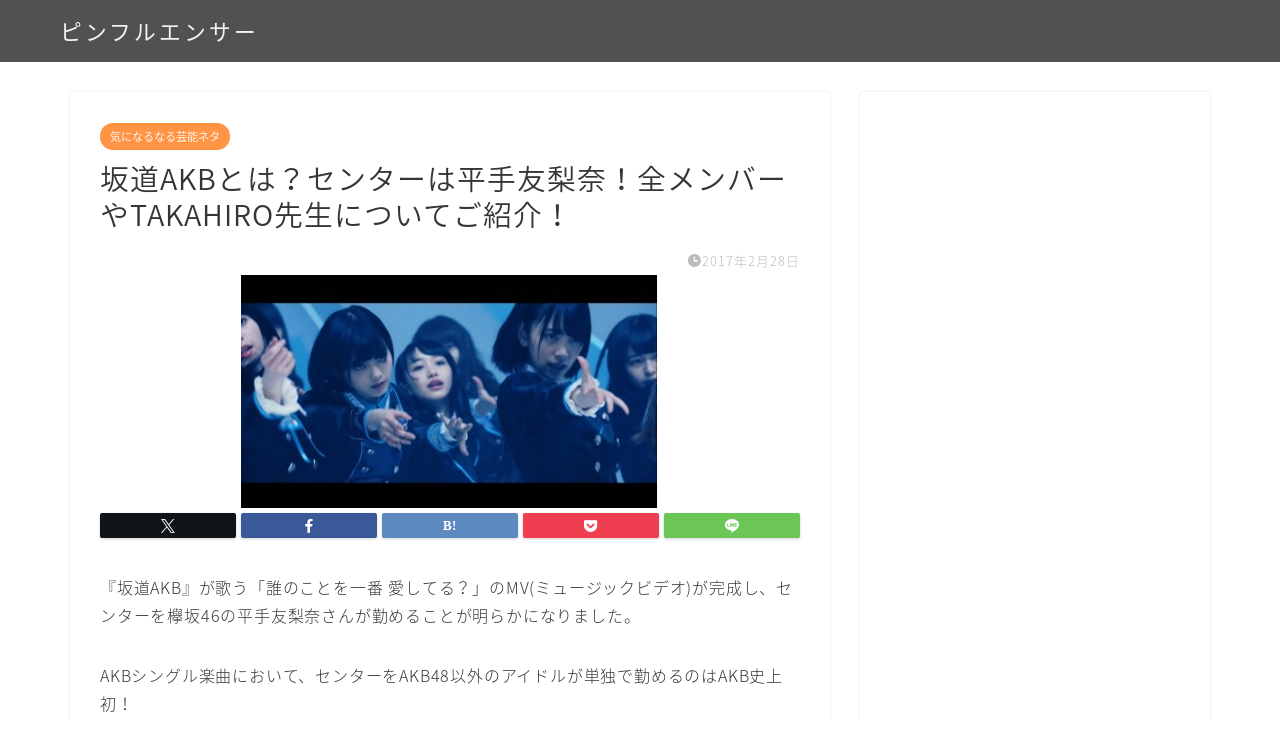

--- FILE ---
content_type: text/html; charset=UTF-8
request_url: https://pinfluencer.net/sakamichi/
body_size: 24608
content:
<!DOCTYPE html>
<html lang="ja">
<head prefix="og: http://ogp.me/ns# fb: http://ogp.me/ns/fb# article: http://ogp.me/ns/article#">
<meta charset="utf-8">
<meta http-equiv="X-UA-Compatible" content="IE=edge">
<meta name="viewport" content="width=device-width, initial-scale=1">
<!-- ここからOGP -->
<meta property="og:type" content="blog">
			<meta property="og:title" content="坂道AKBとは？センターは平手友梨奈！全メンバーやTAKAHIRO先生についてご紹介！｜ピンフルエンサー">
		<meta property="og:url" content="https://pinfluencer.net/sakamichi/">
			<meta property="og:description" content="『坂道AKB』が歌う「誰のことを一番 愛してる？」のMV(ミュージックビデオ)が完成し、センターを欅坂46の平手友梨奈さ">
						<meta property="og:image" content="https://pinfluencer.net/wp-content/uploads/2017/02/2017y02m28d_055353092.jpg">
	<meta property="og:site_name" content="ピンフルエンサー">
<meta property="fb:admins" content="">
<meta name="twitter:card" content="summary">
<!-- ここまでOGP --> 

<meta name="description" content="『坂道AKB』が歌う「誰のことを一番 愛してる？」のMV(ミュージックビデオ)が完成し、センターを欅坂46の平手友梨奈さ">
<link rel="canonical" href="https://pinfluencer.net/sakamichi/">
<title>坂道AKBとは？センターは平手友梨奈！全メンバーやTAKAHIRO先生についてご紹介！ - ピンフルエンサー</title>

		<!-- All in One SEO 4.9.3 - aioseo.com -->
	<meta name="description" content="『坂道AKB』が歌う「誰のことを一番 愛してる？」のMV(ミュージックビデオ)が完成し、センターを欅坂46の平" />
	<meta name="robots" content="max-image-preview:large" />
	<meta name="author" content="zen"/>
	<link rel="canonical" href="https://pinfluencer.net/sakamichi/" />
	<meta name="generator" content="All in One SEO (AIOSEO) 4.9.3" />
		<meta property="og:locale" content="ja_JP" />
		<meta property="og:site_name" content="ピンフルエンサー - 話題のニュース，事件ネタ，気になる人物など世間の関心事を取り上げて分かりやすくまとめます。" />
		<meta property="og:type" content="article" />
		<meta property="og:title" content="坂道AKBとは？センターは平手友梨奈！全メンバーやTAKAHIRO先生についてご紹介！ - ピンフルエンサー" />
		<meta property="og:description" content="『坂道AKB』が歌う「誰のことを一番 愛してる？」のMV(ミュージックビデオ)が完成し、センターを欅坂46の平" />
		<meta property="og:url" content="https://pinfluencer.net/sakamichi/" />
		<meta property="article:published_time" content="2017-02-27T21:09:16+00:00" />
		<meta property="article:modified_time" content="2017-02-27T21:09:16+00:00" />
		<meta name="twitter:card" content="summary_large_image" />
		<meta name="twitter:title" content="坂道AKBとは？センターは平手友梨奈！全メンバーやTAKAHIRO先生についてご紹介！ - ピンフルエンサー" />
		<meta name="twitter:description" content="『坂道AKB』が歌う「誰のことを一番 愛してる？」のMV(ミュージックビデオ)が完成し、センターを欅坂46の平" />
		<script type="application/ld+json" class="aioseo-schema">
			{"@context":"https:\/\/schema.org","@graph":[{"@type":"BlogPosting","@id":"https:\/\/pinfluencer.net\/sakamichi\/#blogposting","name":"\u5742\u9053AKB\u3068\u306f\uff1f\u30bb\u30f3\u30bf\u30fc\u306f\u5e73\u624b\u53cb\u68a8\u5948\uff01\u5168\u30e1\u30f3\u30d0\u30fc\u3084TAKAHIRO\u5148\u751f\u306b\u3064\u3044\u3066\u3054\u7d39\u4ecb\uff01 - \u30d4\u30f3\u30d5\u30eb\u30a8\u30f3\u30b5\u30fc","headline":"\u5742\u9053AKB\u3068\u306f\uff1f\u30bb\u30f3\u30bf\u30fc\u306f\u5e73\u624b\u53cb\u68a8\u5948\uff01\u5168\u30e1\u30f3\u30d0\u30fc\u3084TAKAHIRO\u5148\u751f\u306b\u3064\u3044\u3066\u3054\u7d39\u4ecb\uff01","author":{"@id":"https:\/\/pinfluencer.net\/author\/zen\/#author"},"publisher":{"@id":"https:\/\/pinfluencer.net\/#organization"},"image":{"@type":"ImageObject","url":"https:\/\/pinfluencer.net\/wp-content\/uploads\/2017\/02\/2017y02m28d_055353092.jpg","width":417,"height":233},"datePublished":"2017-02-28T06:09:16+09:00","dateModified":"2017-02-28T06:09:16+09:00","inLanguage":"ja","mainEntityOfPage":{"@id":"https:\/\/pinfluencer.net\/sakamichi\/#webpage"},"isPartOf":{"@id":"https:\/\/pinfluencer.net\/sakamichi\/#webpage"},"articleSection":"\u6c17\u306b\u306a\u308b\u306a\u308b\u82b8\u80fd\u30cd\u30bf, \u6c17\u306b\u306a\u308b\u6709\u540d\u4eba\uff08\u5973\u6027\uff09, \u6d41\u884c\u308a\u3082\u306e, AKB48, \u4e43\u6728\u574246, \u5742\u9053AKB, \u6b05\u574246"},{"@type":"BreadcrumbList","@id":"https:\/\/pinfluencer.net\/sakamichi\/#breadcrumblist","itemListElement":[{"@type":"ListItem","@id":"https:\/\/pinfluencer.net#listItem","position":1,"name":"Home","item":"https:\/\/pinfluencer.net","nextItem":{"@type":"ListItem","@id":"https:\/\/pinfluencer.net\/category\/kininarunaru\/#listItem","name":"\u6c17\u306b\u306a\u308b\u306a\u308b\u82b8\u80fd\u30cd\u30bf"}},{"@type":"ListItem","@id":"https:\/\/pinfluencer.net\/category\/kininarunaru\/#listItem","position":2,"name":"\u6c17\u306b\u306a\u308b\u306a\u308b\u82b8\u80fd\u30cd\u30bf","item":"https:\/\/pinfluencer.net\/category\/kininarunaru\/","nextItem":{"@type":"ListItem","@id":"https:\/\/pinfluencer.net\/sakamichi\/#listItem","name":"\u5742\u9053AKB\u3068\u306f\uff1f\u30bb\u30f3\u30bf\u30fc\u306f\u5e73\u624b\u53cb\u68a8\u5948\uff01\u5168\u30e1\u30f3\u30d0\u30fc\u3084TAKAHIRO\u5148\u751f\u306b\u3064\u3044\u3066\u3054\u7d39\u4ecb\uff01"},"previousItem":{"@type":"ListItem","@id":"https:\/\/pinfluencer.net#listItem","name":"Home"}},{"@type":"ListItem","@id":"https:\/\/pinfluencer.net\/sakamichi\/#listItem","position":3,"name":"\u5742\u9053AKB\u3068\u306f\uff1f\u30bb\u30f3\u30bf\u30fc\u306f\u5e73\u624b\u53cb\u68a8\u5948\uff01\u5168\u30e1\u30f3\u30d0\u30fc\u3084TAKAHIRO\u5148\u751f\u306b\u3064\u3044\u3066\u3054\u7d39\u4ecb\uff01","previousItem":{"@type":"ListItem","@id":"https:\/\/pinfluencer.net\/category\/kininarunaru\/#listItem","name":"\u6c17\u306b\u306a\u308b\u306a\u308b\u82b8\u80fd\u30cd\u30bf"}}]},{"@type":"Organization","@id":"https:\/\/pinfluencer.net\/#organization","name":"\u30d4\u30f3\u30d5\u30eb\u30a8\u30f3\u30b5\u30fc","description":"\u8a71\u984c\u306e\u30cb\u30e5\u30fc\u30b9\uff0c\u4e8b\u4ef6\u30cd\u30bf\uff0c\u6c17\u306b\u306a\u308b\u4eba\u7269\u306a\u3069\u4e16\u9593\u306e\u95a2\u5fc3\u4e8b\u3092\u53d6\u308a\u4e0a\u3052\u3066\u5206\u304b\u308a\u3084\u3059\u304f\u307e\u3068\u3081\u307e\u3059\u3002","url":"https:\/\/pinfluencer.net\/"},{"@type":"Person","@id":"https:\/\/pinfluencer.net\/author\/zen\/#author","url":"https:\/\/pinfluencer.net\/author\/zen\/","name":"zen","image":{"@type":"ImageObject","@id":"https:\/\/pinfluencer.net\/sakamichi\/#authorImage","url":"https:\/\/secure.gravatar.com\/avatar\/0c5f541608cffb34966cdf334b64bbee9b1296b7c45cc3462d46f5f5fd8879ea?s=96&d=mm&r=g","width":96,"height":96,"caption":"zen"}},{"@type":"WebPage","@id":"https:\/\/pinfluencer.net\/sakamichi\/#webpage","url":"https:\/\/pinfluencer.net\/sakamichi\/","name":"\u5742\u9053AKB\u3068\u306f\uff1f\u30bb\u30f3\u30bf\u30fc\u306f\u5e73\u624b\u53cb\u68a8\u5948\uff01\u5168\u30e1\u30f3\u30d0\u30fc\u3084TAKAHIRO\u5148\u751f\u306b\u3064\u3044\u3066\u3054\u7d39\u4ecb\uff01 - \u30d4\u30f3\u30d5\u30eb\u30a8\u30f3\u30b5\u30fc","description":"\u300e\u5742\u9053AKB\u300f\u304c\u6b4c\u3046\u300c\u8ab0\u306e\u3053\u3068\u3092\u4e00\u756a \u611b\u3057\u3066\u308b\uff1f\u300d\u306eMV(\u30df\u30e5\u30fc\u30b8\u30c3\u30af\u30d3\u30c7\u30aa)\u304c\u5b8c\u6210\u3057\u3001\u30bb\u30f3\u30bf\u30fc\u3092\u6b05\u574246\u306e\u5e73","inLanguage":"ja","isPartOf":{"@id":"https:\/\/pinfluencer.net\/#website"},"breadcrumb":{"@id":"https:\/\/pinfluencer.net\/sakamichi\/#breadcrumblist"},"author":{"@id":"https:\/\/pinfluencer.net\/author\/zen\/#author"},"creator":{"@id":"https:\/\/pinfluencer.net\/author\/zen\/#author"},"image":{"@type":"ImageObject","url":"https:\/\/pinfluencer.net\/wp-content\/uploads\/2017\/02\/2017y02m28d_055353092.jpg","@id":"https:\/\/pinfluencer.net\/sakamichi\/#mainImage","width":417,"height":233},"primaryImageOfPage":{"@id":"https:\/\/pinfluencer.net\/sakamichi\/#mainImage"},"datePublished":"2017-02-28T06:09:16+09:00","dateModified":"2017-02-28T06:09:16+09:00"},{"@type":"WebSite","@id":"https:\/\/pinfluencer.net\/#website","url":"https:\/\/pinfluencer.net\/","name":"\u30d4\u30f3\u30d5\u30eb\u30a8\u30f3\u30b5\u30fc","description":"\u8a71\u984c\u306e\u30cb\u30e5\u30fc\u30b9\uff0c\u4e8b\u4ef6\u30cd\u30bf\uff0c\u6c17\u306b\u306a\u308b\u4eba\u7269\u306a\u3069\u4e16\u9593\u306e\u95a2\u5fc3\u4e8b\u3092\u53d6\u308a\u4e0a\u3052\u3066\u5206\u304b\u308a\u3084\u3059\u304f\u307e\u3068\u3081\u307e\u3059\u3002","inLanguage":"ja","publisher":{"@id":"https:\/\/pinfluencer.net\/#organization"}}]}
		</script>
		<!-- All in One SEO -->

<link rel='dns-prefetch' href='//cdnjs.cloudflare.com' />
<link rel='dns-prefetch' href='//use.fontawesome.com' />
<link rel="alternate" type="application/rss+xml" title="ピンフルエンサー &raquo; フィード" href="https://pinfluencer.net/feed/" />
<link rel="alternate" type="application/rss+xml" title="ピンフルエンサー &raquo; コメントフィード" href="https://pinfluencer.net/comments/feed/" />
<link rel="alternate" type="application/rss+xml" title="ピンフルエンサー &raquo; 坂道AKBとは？センターは平手友梨奈！全メンバーやTAKAHIRO先生についてご紹介！ のコメントのフィード" href="https://pinfluencer.net/sakamichi/feed/" />
<link rel="alternate" title="oEmbed (JSON)" type="application/json+oembed" href="https://pinfluencer.net/wp-json/oembed/1.0/embed?url=https%3A%2F%2Fpinfluencer.net%2Fsakamichi%2F" />
<link rel="alternate" title="oEmbed (XML)" type="text/xml+oembed" href="https://pinfluencer.net/wp-json/oembed/1.0/embed?url=https%3A%2F%2Fpinfluencer.net%2Fsakamichi%2F&#038;format=xml" />
<style id='wp-img-auto-sizes-contain-inline-css' type='text/css'>
img:is([sizes=auto i],[sizes^="auto," i]){contain-intrinsic-size:3000px 1500px}
/*# sourceURL=wp-img-auto-sizes-contain-inline-css */
</style>
<style id='wp-emoji-styles-inline-css' type='text/css'>

	img.wp-smiley, img.emoji {
		display: inline !important;
		border: none !important;
		box-shadow: none !important;
		height: 1em !important;
		width: 1em !important;
		margin: 0 0.07em !important;
		vertical-align: -0.1em !important;
		background: none !important;
		padding: 0 !important;
	}
/*# sourceURL=wp-emoji-styles-inline-css */
</style>
<style id='wp-block-library-inline-css' type='text/css'>
:root{--wp-block-synced-color:#7a00df;--wp-block-synced-color--rgb:122,0,223;--wp-bound-block-color:var(--wp-block-synced-color);--wp-editor-canvas-background:#ddd;--wp-admin-theme-color:#007cba;--wp-admin-theme-color--rgb:0,124,186;--wp-admin-theme-color-darker-10:#006ba1;--wp-admin-theme-color-darker-10--rgb:0,107,160.5;--wp-admin-theme-color-darker-20:#005a87;--wp-admin-theme-color-darker-20--rgb:0,90,135;--wp-admin-border-width-focus:2px}@media (min-resolution:192dpi){:root{--wp-admin-border-width-focus:1.5px}}.wp-element-button{cursor:pointer}:root .has-very-light-gray-background-color{background-color:#eee}:root .has-very-dark-gray-background-color{background-color:#313131}:root .has-very-light-gray-color{color:#eee}:root .has-very-dark-gray-color{color:#313131}:root .has-vivid-green-cyan-to-vivid-cyan-blue-gradient-background{background:linear-gradient(135deg,#00d084,#0693e3)}:root .has-purple-crush-gradient-background{background:linear-gradient(135deg,#34e2e4,#4721fb 50%,#ab1dfe)}:root .has-hazy-dawn-gradient-background{background:linear-gradient(135deg,#faaca8,#dad0ec)}:root .has-subdued-olive-gradient-background{background:linear-gradient(135deg,#fafae1,#67a671)}:root .has-atomic-cream-gradient-background{background:linear-gradient(135deg,#fdd79a,#004a59)}:root .has-nightshade-gradient-background{background:linear-gradient(135deg,#330968,#31cdcf)}:root .has-midnight-gradient-background{background:linear-gradient(135deg,#020381,#2874fc)}:root{--wp--preset--font-size--normal:16px;--wp--preset--font-size--huge:42px}.has-regular-font-size{font-size:1em}.has-larger-font-size{font-size:2.625em}.has-normal-font-size{font-size:var(--wp--preset--font-size--normal)}.has-huge-font-size{font-size:var(--wp--preset--font-size--huge)}.has-text-align-center{text-align:center}.has-text-align-left{text-align:left}.has-text-align-right{text-align:right}.has-fit-text{white-space:nowrap!important}#end-resizable-editor-section{display:none}.aligncenter{clear:both}.items-justified-left{justify-content:flex-start}.items-justified-center{justify-content:center}.items-justified-right{justify-content:flex-end}.items-justified-space-between{justify-content:space-between}.screen-reader-text{border:0;clip-path:inset(50%);height:1px;margin:-1px;overflow:hidden;padding:0;position:absolute;width:1px;word-wrap:normal!important}.screen-reader-text:focus{background-color:#ddd;clip-path:none;color:#444;display:block;font-size:1em;height:auto;left:5px;line-height:normal;padding:15px 23px 14px;text-decoration:none;top:5px;width:auto;z-index:100000}html :where(.has-border-color){border-style:solid}html :where([style*=border-top-color]){border-top-style:solid}html :where([style*=border-right-color]){border-right-style:solid}html :where([style*=border-bottom-color]){border-bottom-style:solid}html :where([style*=border-left-color]){border-left-style:solid}html :where([style*=border-width]){border-style:solid}html :where([style*=border-top-width]){border-top-style:solid}html :where([style*=border-right-width]){border-right-style:solid}html :where([style*=border-bottom-width]){border-bottom-style:solid}html :where([style*=border-left-width]){border-left-style:solid}html :where(img[class*=wp-image-]){height:auto;max-width:100%}:where(figure){margin:0 0 1em}html :where(.is-position-sticky){--wp-admin--admin-bar--position-offset:var(--wp-admin--admin-bar--height,0px)}@media screen and (max-width:600px){html :where(.is-position-sticky){--wp-admin--admin-bar--position-offset:0px}}

/*# sourceURL=wp-block-library-inline-css */
</style><style id='global-styles-inline-css' type='text/css'>
:root{--wp--preset--aspect-ratio--square: 1;--wp--preset--aspect-ratio--4-3: 4/3;--wp--preset--aspect-ratio--3-4: 3/4;--wp--preset--aspect-ratio--3-2: 3/2;--wp--preset--aspect-ratio--2-3: 2/3;--wp--preset--aspect-ratio--16-9: 16/9;--wp--preset--aspect-ratio--9-16: 9/16;--wp--preset--color--black: #000000;--wp--preset--color--cyan-bluish-gray: #abb8c3;--wp--preset--color--white: #ffffff;--wp--preset--color--pale-pink: #f78da7;--wp--preset--color--vivid-red: #cf2e2e;--wp--preset--color--luminous-vivid-orange: #ff6900;--wp--preset--color--luminous-vivid-amber: #fcb900;--wp--preset--color--light-green-cyan: #7bdcb5;--wp--preset--color--vivid-green-cyan: #00d084;--wp--preset--color--pale-cyan-blue: #8ed1fc;--wp--preset--color--vivid-cyan-blue: #0693e3;--wp--preset--color--vivid-purple: #9b51e0;--wp--preset--gradient--vivid-cyan-blue-to-vivid-purple: linear-gradient(135deg,rgb(6,147,227) 0%,rgb(155,81,224) 100%);--wp--preset--gradient--light-green-cyan-to-vivid-green-cyan: linear-gradient(135deg,rgb(122,220,180) 0%,rgb(0,208,130) 100%);--wp--preset--gradient--luminous-vivid-amber-to-luminous-vivid-orange: linear-gradient(135deg,rgb(252,185,0) 0%,rgb(255,105,0) 100%);--wp--preset--gradient--luminous-vivid-orange-to-vivid-red: linear-gradient(135deg,rgb(255,105,0) 0%,rgb(207,46,46) 100%);--wp--preset--gradient--very-light-gray-to-cyan-bluish-gray: linear-gradient(135deg,rgb(238,238,238) 0%,rgb(169,184,195) 100%);--wp--preset--gradient--cool-to-warm-spectrum: linear-gradient(135deg,rgb(74,234,220) 0%,rgb(151,120,209) 20%,rgb(207,42,186) 40%,rgb(238,44,130) 60%,rgb(251,105,98) 80%,rgb(254,248,76) 100%);--wp--preset--gradient--blush-light-purple: linear-gradient(135deg,rgb(255,206,236) 0%,rgb(152,150,240) 100%);--wp--preset--gradient--blush-bordeaux: linear-gradient(135deg,rgb(254,205,165) 0%,rgb(254,45,45) 50%,rgb(107,0,62) 100%);--wp--preset--gradient--luminous-dusk: linear-gradient(135deg,rgb(255,203,112) 0%,rgb(199,81,192) 50%,rgb(65,88,208) 100%);--wp--preset--gradient--pale-ocean: linear-gradient(135deg,rgb(255,245,203) 0%,rgb(182,227,212) 50%,rgb(51,167,181) 100%);--wp--preset--gradient--electric-grass: linear-gradient(135deg,rgb(202,248,128) 0%,rgb(113,206,126) 100%);--wp--preset--gradient--midnight: linear-gradient(135deg,rgb(2,3,129) 0%,rgb(40,116,252) 100%);--wp--preset--font-size--small: 13px;--wp--preset--font-size--medium: 20px;--wp--preset--font-size--large: 36px;--wp--preset--font-size--x-large: 42px;--wp--preset--spacing--20: 0.44rem;--wp--preset--spacing--30: 0.67rem;--wp--preset--spacing--40: 1rem;--wp--preset--spacing--50: 1.5rem;--wp--preset--spacing--60: 2.25rem;--wp--preset--spacing--70: 3.38rem;--wp--preset--spacing--80: 5.06rem;--wp--preset--shadow--natural: 6px 6px 9px rgba(0, 0, 0, 0.2);--wp--preset--shadow--deep: 12px 12px 50px rgba(0, 0, 0, 0.4);--wp--preset--shadow--sharp: 6px 6px 0px rgba(0, 0, 0, 0.2);--wp--preset--shadow--outlined: 6px 6px 0px -3px rgb(255, 255, 255), 6px 6px rgb(0, 0, 0);--wp--preset--shadow--crisp: 6px 6px 0px rgb(0, 0, 0);}:where(.is-layout-flex){gap: 0.5em;}:where(.is-layout-grid){gap: 0.5em;}body .is-layout-flex{display: flex;}.is-layout-flex{flex-wrap: wrap;align-items: center;}.is-layout-flex > :is(*, div){margin: 0;}body .is-layout-grid{display: grid;}.is-layout-grid > :is(*, div){margin: 0;}:where(.wp-block-columns.is-layout-flex){gap: 2em;}:where(.wp-block-columns.is-layout-grid){gap: 2em;}:where(.wp-block-post-template.is-layout-flex){gap: 1.25em;}:where(.wp-block-post-template.is-layout-grid){gap: 1.25em;}.has-black-color{color: var(--wp--preset--color--black) !important;}.has-cyan-bluish-gray-color{color: var(--wp--preset--color--cyan-bluish-gray) !important;}.has-white-color{color: var(--wp--preset--color--white) !important;}.has-pale-pink-color{color: var(--wp--preset--color--pale-pink) !important;}.has-vivid-red-color{color: var(--wp--preset--color--vivid-red) !important;}.has-luminous-vivid-orange-color{color: var(--wp--preset--color--luminous-vivid-orange) !important;}.has-luminous-vivid-amber-color{color: var(--wp--preset--color--luminous-vivid-amber) !important;}.has-light-green-cyan-color{color: var(--wp--preset--color--light-green-cyan) !important;}.has-vivid-green-cyan-color{color: var(--wp--preset--color--vivid-green-cyan) !important;}.has-pale-cyan-blue-color{color: var(--wp--preset--color--pale-cyan-blue) !important;}.has-vivid-cyan-blue-color{color: var(--wp--preset--color--vivid-cyan-blue) !important;}.has-vivid-purple-color{color: var(--wp--preset--color--vivid-purple) !important;}.has-black-background-color{background-color: var(--wp--preset--color--black) !important;}.has-cyan-bluish-gray-background-color{background-color: var(--wp--preset--color--cyan-bluish-gray) !important;}.has-white-background-color{background-color: var(--wp--preset--color--white) !important;}.has-pale-pink-background-color{background-color: var(--wp--preset--color--pale-pink) !important;}.has-vivid-red-background-color{background-color: var(--wp--preset--color--vivid-red) !important;}.has-luminous-vivid-orange-background-color{background-color: var(--wp--preset--color--luminous-vivid-orange) !important;}.has-luminous-vivid-amber-background-color{background-color: var(--wp--preset--color--luminous-vivid-amber) !important;}.has-light-green-cyan-background-color{background-color: var(--wp--preset--color--light-green-cyan) !important;}.has-vivid-green-cyan-background-color{background-color: var(--wp--preset--color--vivid-green-cyan) !important;}.has-pale-cyan-blue-background-color{background-color: var(--wp--preset--color--pale-cyan-blue) !important;}.has-vivid-cyan-blue-background-color{background-color: var(--wp--preset--color--vivid-cyan-blue) !important;}.has-vivid-purple-background-color{background-color: var(--wp--preset--color--vivid-purple) !important;}.has-black-border-color{border-color: var(--wp--preset--color--black) !important;}.has-cyan-bluish-gray-border-color{border-color: var(--wp--preset--color--cyan-bluish-gray) !important;}.has-white-border-color{border-color: var(--wp--preset--color--white) !important;}.has-pale-pink-border-color{border-color: var(--wp--preset--color--pale-pink) !important;}.has-vivid-red-border-color{border-color: var(--wp--preset--color--vivid-red) !important;}.has-luminous-vivid-orange-border-color{border-color: var(--wp--preset--color--luminous-vivid-orange) !important;}.has-luminous-vivid-amber-border-color{border-color: var(--wp--preset--color--luminous-vivid-amber) !important;}.has-light-green-cyan-border-color{border-color: var(--wp--preset--color--light-green-cyan) !important;}.has-vivid-green-cyan-border-color{border-color: var(--wp--preset--color--vivid-green-cyan) !important;}.has-pale-cyan-blue-border-color{border-color: var(--wp--preset--color--pale-cyan-blue) !important;}.has-vivid-cyan-blue-border-color{border-color: var(--wp--preset--color--vivid-cyan-blue) !important;}.has-vivid-purple-border-color{border-color: var(--wp--preset--color--vivid-purple) !important;}.has-vivid-cyan-blue-to-vivid-purple-gradient-background{background: var(--wp--preset--gradient--vivid-cyan-blue-to-vivid-purple) !important;}.has-light-green-cyan-to-vivid-green-cyan-gradient-background{background: var(--wp--preset--gradient--light-green-cyan-to-vivid-green-cyan) !important;}.has-luminous-vivid-amber-to-luminous-vivid-orange-gradient-background{background: var(--wp--preset--gradient--luminous-vivid-amber-to-luminous-vivid-orange) !important;}.has-luminous-vivid-orange-to-vivid-red-gradient-background{background: var(--wp--preset--gradient--luminous-vivid-orange-to-vivid-red) !important;}.has-very-light-gray-to-cyan-bluish-gray-gradient-background{background: var(--wp--preset--gradient--very-light-gray-to-cyan-bluish-gray) !important;}.has-cool-to-warm-spectrum-gradient-background{background: var(--wp--preset--gradient--cool-to-warm-spectrum) !important;}.has-blush-light-purple-gradient-background{background: var(--wp--preset--gradient--blush-light-purple) !important;}.has-blush-bordeaux-gradient-background{background: var(--wp--preset--gradient--blush-bordeaux) !important;}.has-luminous-dusk-gradient-background{background: var(--wp--preset--gradient--luminous-dusk) !important;}.has-pale-ocean-gradient-background{background: var(--wp--preset--gradient--pale-ocean) !important;}.has-electric-grass-gradient-background{background: var(--wp--preset--gradient--electric-grass) !important;}.has-midnight-gradient-background{background: var(--wp--preset--gradient--midnight) !important;}.has-small-font-size{font-size: var(--wp--preset--font-size--small) !important;}.has-medium-font-size{font-size: var(--wp--preset--font-size--medium) !important;}.has-large-font-size{font-size: var(--wp--preset--font-size--large) !important;}.has-x-large-font-size{font-size: var(--wp--preset--font-size--x-large) !important;}
/*# sourceURL=global-styles-inline-css */
</style>

<style id='classic-theme-styles-inline-css' type='text/css'>
/*! This file is auto-generated */
.wp-block-button__link{color:#fff;background-color:#32373c;border-radius:9999px;box-shadow:none;text-decoration:none;padding:calc(.667em + 2px) calc(1.333em + 2px);font-size:1.125em}.wp-block-file__button{background:#32373c;color:#fff;text-decoration:none}
/*# sourceURL=/wp-includes/css/classic-themes.min.css */
</style>
<link rel='stylesheet' id='jquery-smooth-scroll-css' href='https://pinfluencer.net/wp-content/plugins/jquery-smooth-scroll/css/style.css?ver=1.4.5' type='text/css' media='all' />
<link rel='stylesheet' id='theme-style-css' href='https://pinfluencer.net/wp-content/themes/jin/style.css?ver=6.9' type='text/css' media='all' />
<link rel='stylesheet' id='fontawesome-style-css' href='https://use.fontawesome.com/releases/v5.6.3/css/all.css?ver=6.9' type='text/css' media='all' />
<link rel='stylesheet' id='swiper-style-css' href='https://cdnjs.cloudflare.com/ajax/libs/Swiper/4.0.7/css/swiper.min.css?ver=6.9' type='text/css' media='all' />
<script type="text/javascript" src="https://pinfluencer.net/wp-includes/js/jquery/jquery.min.js?ver=3.7.1" id="jquery-core-js"></script>
<script type="text/javascript" src="https://pinfluencer.net/wp-includes/js/jquery/jquery-migrate.min.js?ver=3.4.1" id="jquery-migrate-js"></script>
<link rel="https://api.w.org/" href="https://pinfluencer.net/wp-json/" /><link rel="alternate" title="JSON" type="application/json" href="https://pinfluencer.net/wp-json/wp/v2/posts/6770" /><link rel='shortlink' href='https://pinfluencer.net/?p=6770' />
	<style type="text/css">
		#wrapper {
			background-color: #fff;
			background-image: url();
					}

		.related-entry-headline-text span:before,
		#comment-title span:before,
		#reply-title span:before {
			background-color: #515151;
			border-color: #515151 !important;
		}

		#breadcrumb:after,
		#page-top a {
			background-color: #515151;
		}

		footer {
			background-color: #515151;
		}

		.footer-inner a,
		#copyright,
		#copyright-center {
			border-color: #fff !important;
			color: #fff !important;
		}

		#footer-widget-area {
			border-color: #fff !important;
		}

		.page-top-footer a {
			color: #515151 !important;
		}

		#breadcrumb ul li,
		#breadcrumb ul li a {
			color: #515151 !important;
		}

		body,
		a,
		a:link,
		a:visited,
		.my-profile,
		.widgettitle,
		.tabBtn-mag label {
			color: #353535;
		}

		a:hover {
			color: #008db7;
		}

		.widget_nav_menu ul>li>a:before,
		.widget_categories ul>li>a:before,
		.widget_pages ul>li>a:before,
		.widget_recent_entries ul>li>a:before,
		.widget_archive ul>li>a:before,
		.widget_archive form:after,
		.widget_categories form:after,
		.widget_nav_menu ul>li>ul.sub-menu>li>a:before,
		.widget_categories ul>li>.children>li>a:before,
		.widget_pages ul>li>.children>li>a:before,
		.widget_nav_menu ul>li>ul.sub-menu>li>ul.sub-menu li>a:before,
		.widget_categories ul>li>.children>li>.children li>a:before,
		.widget_pages ul>li>.children>li>.children li>a:before {
			color: #515151;
		}

		.widget_nav_menu ul .sub-menu .sub-menu li a:before {
			background-color: #353535 !important;
		}

		.d--labeling-act-border {
			border-color: rgba(53, 53, 53, 0.18);
		}

		.c--labeling-act.d--labeling-act-solid {
			background-color: rgba(53, 53, 53, 0.06);
		}

		.a--labeling-act {
			color: rgba(53, 53, 53, 0.6);
		}

		.a--labeling-small-act span {
			background-color: rgba(53, 53, 53, 0.21);
		}

		.c--labeling-act.d--labeling-act-strong {
			background-color: rgba(53, 53, 53, 0.045);
		}

		.d--labeling-act-strong .a--labeling-act {
			color: rgba(53, 53, 53, 0.75);
		}


		footer .footer-widget,
		footer .footer-widget a,
		footer .footer-widget ul li,
		.footer-widget.widget_nav_menu ul>li>a:before,
		.footer-widget.widget_categories ul>li>a:before,
		.footer-widget.widget_recent_entries ul>li>a:before,
		.footer-widget.widget_pages ul>li>a:before,
		.footer-widget.widget_archive ul>li>a:before,
		footer .widget_tag_cloud .tagcloud a:before {
			color: #fff !important;
			border-color: #fff !important;
		}

		footer .footer-widget .widgettitle {
			color: #fff !important;
			border-color: #ff9544 !important;
		}

		footer .widget_nav_menu ul .children .children li a:before,
		footer .widget_categories ul .children .children li a:before,
		footer .widget_nav_menu ul .sub-menu .sub-menu li a:before {
			background-color: #fff !important;
		}

		#drawernav a:hover,
		.post-list-title,
		#prev-next p,
		#toc_container .toc_list li a {
			color: #353535 !important;
		}

		#header-box {
			background-color: #515151;
		}

		@media (min-width: 768px) {

			#header-box .header-box10-bg:before,
			#header-box .header-box11-bg:before {
				border-radius: 2px;
			}
		}

		@media (min-width: 768px) {
			.top-image-meta {
				margin-top: calc(0px - 30px);
			}
		}

		@media (min-width: 1200px) {
			.top-image-meta {
				margin-top: calc(0px);
			}
		}

		.pickup-contents:before {
			background-color: #515151 !important;
		}

		.main-image-text {
			color: #555;
		}

		.main-image-text-sub {
			color: #555;
		}

		@media (min-width: 481px) {
			#site-info {
				padding-top: 15px !important;
				padding-bottom: 15px !important;
			}
		}

		#site-info span a {
			color: #f4f4f4 !important;
		}

		#headmenu .headsns .line a svg {
			fill: #f4f4f4 !important;
		}

		#headmenu .headsns a,
		#headmenu {
			color: #f4f4f4 !important;
			border-color: #f4f4f4 !important;
		}

		.profile-follow .line-sns a svg {
			fill: #515151 !important;
		}

		.profile-follow .line-sns a:hover svg {
			fill: #ff9544 !important;
		}

		.profile-follow a {
			color: #515151 !important;
			border-color: #515151 !important;
		}

		.profile-follow a:hover,
		#headmenu .headsns a:hover {
			color: #ff9544 !important;
			border-color: #ff9544 !important;
		}

		.search-box:hover {
			color: #ff9544 !important;
			border-color: #ff9544 !important;
		}

		#header #headmenu .headsns .line a:hover svg {
			fill: #ff9544 !important;
		}

		.cps-icon-bar,
		#navtoggle:checked+.sp-menu-open .cps-icon-bar {
			background-color: #f4f4f4;
		}

		#nav-container {
			background-color: #fff;
		}

		.menu-box .menu-item svg {
			fill: #f4f4f4;
		}

		#drawernav ul.menu-box>li>a,
		#drawernav2 ul.menu-box>li>a,
		#drawernav3 ul.menu-box>li>a,
		#drawernav4 ul.menu-box>li>a,
		#drawernav5 ul.menu-box>li>a,
		#drawernav ul.menu-box>li.menu-item-has-children:after,
		#drawernav2 ul.menu-box>li.menu-item-has-children:after,
		#drawernav3 ul.menu-box>li.menu-item-has-children:after,
		#drawernav4 ul.menu-box>li.menu-item-has-children:after,
		#drawernav5 ul.menu-box>li.menu-item-has-children:after {
			color: #f4f4f4 !important;
		}

		#drawernav ul.menu-box li a,
		#drawernav2 ul.menu-box li a,
		#drawernav3 ul.menu-box li a,
		#drawernav4 ul.menu-box li a,
		#drawernav5 ul.menu-box li a {
			font-size: 14px !important;
		}

		#drawernav3 ul.menu-box>li {
			color: #353535 !important;
		}

		#drawernav4 .menu-box>.menu-item>a:after,
		#drawernav3 .menu-box>.menu-item>a:after,
		#drawernav .menu-box>.menu-item>a:after {
			background-color: #f4f4f4 !important;
		}

		#drawernav2 .menu-box>.menu-item:hover,
		#drawernav5 .menu-box>.menu-item:hover {
			border-top-color: #515151 !important;
		}

		.cps-info-bar a {
			background-color: #ffcd44 !important;
		}

		@media (min-width: 768px) {
			.post-list-mag .post-list-item:not(:nth-child(2n)) {
				margin-right: 2.6%;
			}
		}

		@media (min-width: 768px) {

			#tab-1:checked~.tabBtn-mag li [for="tab-1"]:after,
			#tab-2:checked~.tabBtn-mag li [for="tab-2"]:after,
			#tab-3:checked~.tabBtn-mag li [for="tab-3"]:after,
			#tab-4:checked~.tabBtn-mag li [for="tab-4"]:after {
				border-top-color: #515151 !important;
			}

			.tabBtn-mag label {
				border-bottom-color: #515151 !important;
			}
		}

		#tab-1:checked~.tabBtn-mag li [for="tab-1"],
		#tab-2:checked~.tabBtn-mag li [for="tab-2"],
		#tab-3:checked~.tabBtn-mag li [for="tab-3"],
		#tab-4:checked~.tabBtn-mag li [for="tab-4"],
		#prev-next a.next:after,
		#prev-next a.prev:after,
		.more-cat-button a:hover span:before {
			background-color: #515151 !important;
		}


		.swiper-slide .post-list-cat,
		.post-list-mag .post-list-cat,
		.post-list-mag3col .post-list-cat,
		.post-list-mag-sp1col .post-list-cat,
		.swiper-pagination-bullet-active,
		.pickup-cat,
		.post-list .post-list-cat,
		#breadcrumb .bcHome a:hover span:before,
		.popular-item:nth-child(1) .pop-num,
		.popular-item:nth-child(2) .pop-num,
		.popular-item:nth-child(3) .pop-num {
			background-color: #ff9544 !important;
		}

		.sidebar-btn a,
		.profile-sns-menu {
			background-color: #ff9544 !important;
		}

		.sp-sns-menu a,
		.pickup-contents-box a:hover .pickup-title {
			border-color: #515151 !important;
			color: #515151 !important;
		}

		.pro-line svg {
			fill: #515151 !important;
		}

		.cps-post-cat a,
		.meta-cat,
		.popular-cat {
			background-color: #ff9544 !important;
			border-color: #ff9544 !important;
		}

		.tagicon,
		.tag-box a,
		#toc_container .toc_list>li,
		#toc_container .toc_title {
			color: #515151 !important;
		}

		.widget_tag_cloud a::before {
			color: #353535 !important;
		}

		.tag-box a,
		#toc_container:before {
			border-color: #515151 !important;
		}

		.cps-post-cat a:hover {
			color: #008db7 !important;
		}

		.pagination li:not([class*="current"]) a:hover,
		.widget_tag_cloud a:hover {
			background-color: #515151 !important;
		}

		.pagination li:not([class*="current"]) a:hover {
			opacity: 0.5 !important;
		}

		.pagination li.current a {
			background-color: #515151 !important;
			border-color: #515151 !important;
		}

		.nextpage a:hover span {
			color: #515151 !important;
			border-color: #515151 !important;
		}

		.cta-content:before {
			background-color: #444444 !important;
		}

		.cta-text,
		.info-title {
			color: #fff !important;
		}

		#footer-widget-area.footer_style1 .widgettitle {
			border-color: #ff9544 !important;
		}

		.sidebar_style1 .widgettitle,
		.sidebar_style5 .widgettitle {
			border-color: #515151 !important;
		}

		.sidebar_style2 .widgettitle,
		.sidebar_style4 .widgettitle,
		.sidebar_style6 .widgettitle,
		#home-bottom-widget .widgettitle,
		#home-top-widget .widgettitle,
		#post-bottom-widget .widgettitle,
		#post-top-widget .widgettitle {
			background-color: #515151 !important;
		}

		#home-bottom-widget .widget_search .search-box input[type="submit"],
		#home-top-widget .widget_search .search-box input[type="submit"],
		#post-bottom-widget .widget_search .search-box input[type="submit"],
		#post-top-widget .widget_search .search-box input[type="submit"] {
			background-color: #ff9544 !important;
		}

		.tn-logo-size {
			font-size: 160% !important;
		}

		@media (min-width: 481px) {
			.tn-logo-size img {
				width: calc(160%*0.5) !important;
			}
		}

		@media (min-width: 768px) {
			.tn-logo-size img {
				width: calc(160%*2.2) !important;
			}
		}

		@media (min-width: 1200px) {
			.tn-logo-size img {
				width: 160% !important;
			}
		}

		.sp-logo-size {
			font-size: 100% !important;
		}

		.sp-logo-size img {
			width: 100% !important;
		}

		.cps-post-main ul>li:before,
		.cps-post-main ol>li:before {
			background-color: #ff9544 !important;
		}

		.profile-card .profile-title {
			background-color: #515151 !important;
		}

		.profile-card {
			border-color: #515151 !important;
		}

		.cps-post-main a {
			color: #008db7;
		}

		.cps-post-main .marker {
			background: -webkit-linear-gradient(transparent 60%, #ffcedb 0%);
			background: linear-gradient(transparent 60%, #ffcedb 0%);
		}

		.cps-post-main .marker2 {
			background: -webkit-linear-gradient(transparent 60%, #a9eaf2 0%);
			background: linear-gradient(transparent 60%, #a9eaf2 0%);
		}

		.cps-post-main .jic-sc {
			color: #e9546b;
		}


		.simple-box1 {
			border-color: #ef9b9b !important;
		}

		.simple-box2 {
			border-color: #f2bf7d !important;
		}

		.simple-box3 {
			border-color: #b5e28a !important;
		}

		.simple-box4 {
			border-color: #7badd8 !important;
		}

		.simple-box4:before {
			background-color: #7badd8;
		}

		.simple-box5 {
			border-color: #e896c7 !important;
		}

		.simple-box5:before {
			background-color: #e896c7;
		}

		.simple-box6 {
			background-color: #fffdef !important;
		}

		.simple-box7 {
			border-color: #def1f9 !important;
		}

		.simple-box7:before {
			background-color: #def1f9 !important;
		}

		.simple-box8 {
			border-color: #96ddc1 !important;
		}

		.simple-box8:before {
			background-color: #96ddc1 !important;
		}

		.simple-box9:before {
			background-color: #e1c0e8 !important;
		}

		.simple-box9:after {
			border-color: #e1c0e8 #e1c0e8 #fff #fff !important;
		}

		.kaisetsu-box1:before,
		.kaisetsu-box1-title {
			background-color: #ffb49e !important;
		}

		.kaisetsu-box2 {
			border-color: #89c2f4 !important;
		}

		.kaisetsu-box2-title {
			background-color: #89c2f4 !important;
		}

		.kaisetsu-box4 {
			border-color: #ea91a9 !important;
		}

		.kaisetsu-box4-title {
			background-color: #ea91a9 !important;
		}

		.kaisetsu-box5:before {
			background-color: #57b3ba !important;
		}

		.kaisetsu-box5-title {
			background-color: #57b3ba !important;
		}

		.concept-box1 {
			border-color: #85db8f !important;
		}

		.concept-box1:after {
			background-color: #85db8f !important;
		}

		.concept-box1:before {
			content: "ポイント" !important;
			color: #85db8f !important;
		}

		.concept-box2 {
			border-color: #f7cf6a !important;
		}

		.concept-box2:after {
			background-color: #f7cf6a !important;
		}

		.concept-box2:before {
			content: "注意点" !important;
			color: #f7cf6a !important;
		}

		.concept-box3 {
			border-color: #86cee8 !important;
		}

		.concept-box3:after {
			background-color: #86cee8 !important;
		}

		.concept-box3:before {
			content: "良い例" !important;
			color: #86cee8 !important;
		}

		.concept-box4 {
			border-color: #ed8989 !important;
		}

		.concept-box4:after {
			background-color: #ed8989 !important;
		}

		.concept-box4:before {
			content: "悪い例" !important;
			color: #ed8989 !important;
		}

		.concept-box5 {
			border-color: #9e9e9e !important;
		}

		.concept-box5:after {
			background-color: #9e9e9e !important;
		}

		.concept-box5:before {
			content: "参考" !important;
			color: #9e9e9e !important;
		}

		.concept-box6 {
			border-color: #8eaced !important;
		}

		.concept-box6:after {
			background-color: #8eaced !important;
		}

		.concept-box6:before {
			content: "メモ" !important;
			color: #8eaced !important;
		}

		.innerlink-box1,
		.blog-card {
			border-color: #73bc9b !important;
		}

		.innerlink-box1-title {
			background-color: #73bc9b !important;
			border-color: #73bc9b !important;
		}

		.innerlink-box1:before,
		.blog-card-hl-box {
			background-color: #73bc9b !important;
		}

		.jin-ac-box01-title::after {
			color: #515151;
		}

		.color-button01 a,
		.color-button01 a:hover,
		.color-button01:before {
			background-color: #008db7 !important;
		}

		.top-image-btn-color a,
		.top-image-btn-color a:hover,
		.top-image-btn-color:before {
			background-color: #ffcd44 !important;
		}

		.color-button02 a,
		.color-button02 a:hover,
		.color-button02:before {
			background-color: #5ab398 !important;
		}

		.color-button01-big a,
		.color-button01-big a:hover,
		.color-button01-big:before {
			background-color: #3296d1 !important;
		}

		.color-button01-big a,
		.color-button01-big:before {
			border-radius: 5px !important;
		}

		.color-button01-big a {
			padding-top: 20px !important;
			padding-bottom: 20px !important;
		}

		.color-button02-big a,
		.color-button02-big a:hover,
		.color-button02-big:before {
			background-color: #83d159 !important;
		}

		.color-button02-big a,
		.color-button02-big:before {
			border-radius: 5px !important;
		}

		.color-button02-big a {
			padding-top: 20px !important;
			padding-bottom: 20px !important;
		}

		.color-button01-big {
			width: 75% !important;
		}

		.color-button02-big {
			width: 75% !important;
		}

		.top-image-btn-color:before,
		.color-button01:before,
		.color-button02:before,
		.color-button01-big:before,
		.color-button02-big:before {
			bottom: -1px;
			left: -1px;
			width: 100%;
			height: 100%;
			border-radius: 6px;
			box-shadow: 0px 1px 5px 0px rgba(0, 0, 0, 0.25);
			-webkit-transition: all .4s;
			transition: all .4s;
		}

		.top-image-btn-color a:hover,
		.color-button01 a:hover,
		.color-button02 a:hover,
		.color-button01-big a:hover,
		.color-button02-big a:hover {
			-webkit-transform: translateY(2px);
			transform: translateY(2px);
			-webkit-filter: brightness(0.95);
			filter: brightness(0.95);
		}

		.top-image-btn-color:hover:before,
		.color-button01:hover:before,
		.color-button02:hover:before,
		.color-button01-big:hover:before,
		.color-button02-big:hover:before {
			-webkit-transform: translateY(2px);
			transform: translateY(2px);
			box-shadow: none !important;
		}

		.h2-style01 h2,
		.h2-style02 h2:before,
		.h2-style03 h2,
		.h2-style04 h2:before,
		.h2-style05 h2,
		.h2-style07 h2:before,
		.h2-style07 h2:after,
		.h3-style03 h3:before,
		.h3-style02 h3:before,
		.h3-style05 h3:before,
		.h3-style07 h3:before,
		.h2-style08 h2:after,
		.h2-style10 h2:before,
		.h2-style10 h2:after,
		.h3-style02 h3:after,
		.h4-style02 h4:before {
			background-color: #515151 !important;
		}

		.h3-style01 h3,
		.h3-style04 h3,
		.h3-style05 h3,
		.h3-style06 h3,
		.h4-style01 h4,
		.h2-style02 h2,
		.h2-style08 h2,
		.h2-style08 h2:before,
		.h2-style09 h2,
		.h4-style03 h4 {
			border-color: #515151 !important;
		}

		.h2-style05 h2:before {
			border-top-color: #515151 !important;
		}

		.h2-style06 h2:before,
		.sidebar_style3 .widgettitle:after {
			background-image: linear-gradient(-45deg,
					transparent 25%,
					#515151 25%,
					#515151 50%,
					transparent 50%,
					transparent 75%,
					#515151 75%,
					#515151);
		}

		.jin-h2-icons.h2-style02 h2 .jic:before,
		.jin-h2-icons.h2-style04 h2 .jic:before,
		.jin-h2-icons.h2-style06 h2 .jic:before,
		.jin-h2-icons.h2-style07 h2 .jic:before,
		.jin-h2-icons.h2-style08 h2 .jic:before,
		.jin-h2-icons.h2-style09 h2 .jic:before,
		.jin-h2-icons.h2-style10 h2 .jic:before,
		.jin-h3-icons.h3-style01 h3 .jic:before,
		.jin-h3-icons.h3-style02 h3 .jic:before,
		.jin-h3-icons.h3-style03 h3 .jic:before,
		.jin-h3-icons.h3-style04 h3 .jic:before,
		.jin-h3-icons.h3-style05 h3 .jic:before,
		.jin-h3-icons.h3-style06 h3 .jic:before,
		.jin-h3-icons.h3-style07 h3 .jic:before,
		.jin-h4-icons.h4-style01 h4 .jic:before,
		.jin-h4-icons.h4-style02 h4 .jic:before,
		.jin-h4-icons.h4-style03 h4 .jic:before,
		.jin-h4-icons.h4-style04 h4 .jic:before {
			color: #515151;
		}

		@media all and (-ms-high-contrast:none) {

			*::-ms-backdrop,
			.color-button01:before,
			.color-button02:before,
			.color-button01-big:before,
			.color-button02-big:before {
				background-color: #595857 !important;
			}
		}

		.jin-lp-h2 h2,
		.jin-lp-h2 h2 {
			background-color: transparent !important;
			border-color: transparent !important;
			color: #353535 !important;
		}

		.jincolumn-h3style2 {
			border-color: #515151 !important;
		}

		.jinlph2-style1 h2:first-letter {
			color: #515151 !important;
		}

		.jinlph2-style2 h2,
		.jinlph2-style3 h2 {
			border-color: #515151 !important;
		}

		.jin-photo-title .jin-fusen1-down,
		.jin-photo-title .jin-fusen1-even,
		.jin-photo-title .jin-fusen1-up {
			border-left-color: #515151;
		}

		.jin-photo-title .jin-fusen2,
		.jin-photo-title .jin-fusen3 {
			background-color: #515151;
		}

		.jin-photo-title .jin-fusen2:before,
		.jin-photo-title .jin-fusen3:before {
			border-top-color: #515151;
		}

		.has-huge-font-size {
			font-size: 42px !important;
		}

		.has-large-font-size {
			font-size: 36px !important;
		}

		.has-medium-font-size {
			font-size: 20px !important;
		}

		.has-normal-font-size {
			font-size: 16px !important;
		}

		.has-small-font-size {
			font-size: 13px !important;
		}
	</style>
<script type="application/ld+json">
{
    "@context": "https://schema.org",
    "@type": "BlogPosting",
    "mainEntityOfPage": {
        "@type": "WebPage",
        "@id": "https://pinfluencer.net/sakamichi/"
    },
    "headline": "坂道AKBとは？センターは平手友梨奈！全メンバーやTAKAHIRO先生についてご紹介！",
    "description": "『坂道AKB』が歌う「誰のことを一番 愛してる？」のMV(ミュージックビデオ)が完成し、センターを欅坂46の平手友梨奈さんが勤めることが明らかになりました。 AKBシングル楽曲において、センターをAKB48以外のアイドルが単独で勤めるのはA&hellip;",
    "datePublished": "2017-02-28T06:09:16+09:00",
    "dateModified": "2017-02-28T06:09:16+09:00",
    "author": {
        "@type": "Person",
        "name": "zen",
        "url": "https://pinfluencer.net/author/zen/"
    },
    "publisher": {
        "@type": "Organization",
        "name": "ピンフルエンサー",
        "url": "https://pinfluencer.net/",
        "logo": {
            "@type": "ImageObject",
            "url": "https://pinfluencer.net/wp-content/uploads/2018/09/cropped-acb450f758285c96cc9b93ecd9b8ccfe.png"
        }
    },
    "image": "https://pinfluencer.net/wp-content/uploads/2017/02/2017y02m28d_055353092.jpg"
}
</script>
<script type="application/ld+json">
{
    "@context": "https://schema.org",
    "@type": "BreadcrumbList",
    "itemListElement": [
        {
            "@type": "ListItem",
            "position": 1,
            "name": "HOME",
            "item": "https://pinfluencer.net/"
        },
        {
            "@type": "ListItem",
            "position": 2,
            "name": "気になるなる芸能ネタ",
            "item": "https://pinfluencer.net/category/kininarunaru/"
        },
        {
            "@type": "ListItem",
            "position": 3,
            "name": "坂道AKBとは？センターは平手友梨奈！全メンバーやTAKAHIRO先生についてご紹介！",
            "item": "https://pinfluencer.net/sakamichi/"
        }
    ]
}
</script>
<link rel="icon" href="https://pinfluencer.net/wp-content/uploads/2018/09/cropped-acb450f758285c96cc9b93ecd9b8ccfe-32x32.png" sizes="32x32" />
<link rel="icon" href="https://pinfluencer.net/wp-content/uploads/2018/09/cropped-acb450f758285c96cc9b93ecd9b8ccfe-192x192.png" sizes="192x192" />
<link rel="apple-touch-icon" href="https://pinfluencer.net/wp-content/uploads/2018/09/cropped-acb450f758285c96cc9b93ecd9b8ccfe-180x180.png" />
<meta name="msapplication-TileImage" content="https://pinfluencer.net/wp-content/uploads/2018/09/cropped-acb450f758285c96cc9b93ecd9b8ccfe-270x270.png" />
		<style type="text/css" id="wp-custom-css">
			a.cp_btn {
	background: #2FCDB4;
	border-bottom: solid 3px #239987;
	color: #fff;
	display: block;
	width: 250px;
	padding: 0.8em;
	text-align: center;
	text-decoration: none;
	border-radius:3px;
	font-weight:900!important;
}

.color-button02 a{padding:10px 20px!important;}		</style>
			
<!--カエレバCSS-->
<!--アプリーチCSS-->

<!-- Global site tag (gtag.js) - Google Analytics -->
<script async src="https://www.googletagmanager.com/gtag/js?id=UA-124952586-1"></script>
<script>
  window.dataLayer = window.dataLayer || [];
  function gtag(){dataLayer.push(arguments);}
  gtag('js', new Date());

  gtag('config', 'UA-124952586-1');
</script>

<script async src="https://pagead2.googlesyndication.com/pagead/js/adsbygoogle.js?client=ca-pub-7151886330207366"
     crossorigin="anonymous"></script>
</head>
<body data-rsssl=1 class="wp-singular post-template-default single single-post postid-6770 single-format-standard wp-theme-jin" id="nts-style">
<div id="wrapper">

		
	<div id="scroll-content" class="animate">
	
		<!--ヘッダー-->

					<div id="header-box" class="tn_on header-box animate">
	<div id="header" class="header-type1 header animate">
				
		<div id="site-info" class="ef">
												<span class="tn-logo-size"><a href='https://pinfluencer.net/' title='ピンフルエンサー' rel='home'>ピンフルエンサー</a></span>
									</div>

		
	
			</div>
	
		
</div>
	
			
		<!--ヘッダー-->

		<div class="clearfix"></div>

			
														
		
	<div id="contents">

		<!--メインコンテンツ-->
			<main id="main-contents" class="main-contents article_style1 animate" >
				
								
				<section class="cps-post-box post-entry">
																	<article class="cps-post">
							<header class="cps-post-header">
																<span class="cps-post-cat category-kininarunaru" ><a href="https://pinfluencer.net/category/kininarunaru/" style="background-color:!important;">気になるなる芸能ネタ</a></span>
																								<h1 class="cps-post-title post-title" >坂道AKBとは？センターは平手友梨奈！全メンバーやTAKAHIRO先生についてご紹介！</h1>
								<div class="cps-post-meta">
									<span class="writer author-name">zen</span>
									<span class="cps-post-date-box">
												<span class="cps-post-date"><i class="jic jin-ifont-watch" aria-hidden="true"></i>&nbsp;<time class="post-date date date-published date-modified" datetime="2017-02-28T06:09:16+09:00">2017年2月28日</time></span>
										</span>
								</div>
								
							</header>
																																													<div class="cps-post-thumb jin-thumb-original">
												<img src="https://pinfluencer.net/wp-content/uploads/2017/02/2017y02m28d_055353092.jpg" class="attachment-large_size size-large_size wp-post-image" alt="" width ="417" height ="233" decoding="async" fetchpriority="high" />											</div>
																																																										<div class="share-top sns-design-type01">
	<div class="sns-top">
		<ol>
			<!--ツイートボタン-->
							<li class="twitter"><a href="https://twitter.com/share?url=https%3A%2F%2Fpinfluencer.net%2Fsakamichi%2F&text=%E5%9D%82%E9%81%93AKB%E3%81%A8%E3%81%AF%EF%BC%9F%E3%82%BB%E3%83%B3%E3%82%BF%E3%83%BC%E3%81%AF%E5%B9%B3%E6%89%8B%E5%8F%8B%E6%A2%A8%E5%A5%88%EF%BC%81%E5%85%A8%E3%83%A1%E3%83%B3%E3%83%90%E3%83%BC%E3%82%84TAKAHIRO%E5%85%88%E7%94%9F%E3%81%AB%E3%81%A4%E3%81%84%E3%81%A6%E3%81%94%E7%B4%B9%E4%BB%8B%EF%BC%81 - ピンフルエンサー"><i class="jic jin-ifont-twitter"></i></a>
				</li>
						<!--Facebookボタン-->
							<li class="facebook">
				<a href="https://www.facebook.com/sharer.php?src=bm&u=https%3A%2F%2Fpinfluencer.net%2Fsakamichi%2F&t=%E5%9D%82%E9%81%93AKB%E3%81%A8%E3%81%AF%EF%BC%9F%E3%82%BB%E3%83%B3%E3%82%BF%E3%83%BC%E3%81%AF%E5%B9%B3%E6%89%8B%E5%8F%8B%E6%A2%A8%E5%A5%88%EF%BC%81%E5%85%A8%E3%83%A1%E3%83%B3%E3%83%90%E3%83%BC%E3%82%84TAKAHIRO%E5%85%88%E7%94%9F%E3%81%AB%E3%81%A4%E3%81%84%E3%81%A6%E3%81%94%E7%B4%B9%E4%BB%8B%EF%BC%81 - ピンフルエンサー" onclick="javascript:window.open(this.href, '', 'menubar=no,toolbar=no,resizable=yes,scrollbars=yes,height=300,width=600');return false;"><i class="jic jin-ifont-facebook-t" aria-hidden="true"></i></a>
				</li>
						<!--はてブボタン-->
							<li class="hatebu">
				<a href="https://b.hatena.ne.jp/add?mode=confirm&url=https%3A%2F%2Fpinfluencer.net%2Fsakamichi%2F" onclick="javascript:window.open(this.href, '', 'menubar=no,toolbar=no,resizable=yes,scrollbars=yes,height=400,width=510');return false;" ><i class="font-hatena"></i></a>
				</li>
						<!--Poketボタン-->
							<li class="pocket">
				<a href="https://getpocket.com/edit?url=https%3A%2F%2Fpinfluencer.net%2Fsakamichi%2F&title=%E5%9D%82%E9%81%93AKB%E3%81%A8%E3%81%AF%EF%BC%9F%E3%82%BB%E3%83%B3%E3%82%BF%E3%83%BC%E3%81%AF%E5%B9%B3%E6%89%8B%E5%8F%8B%E6%A2%A8%E5%A5%88%EF%BC%81%E5%85%A8%E3%83%A1%E3%83%B3%E3%83%90%E3%83%BC%E3%82%84TAKAHIRO%E5%85%88%E7%94%9F%E3%81%AB%E3%81%A4%E3%81%84%E3%81%A6%E3%81%94%E7%B4%B9%E4%BB%8B%EF%BC%81 - ピンフルエンサー"><i class="jic jin-ifont-pocket" aria-hidden="true"></i></a>
				</li>
							<li class="line">
				<a href="https://line.me/R/msg/text/?https%3A%2F%2Fpinfluencer.net%2Fsakamichi%2F"><i class="jic jin-ifont-line" aria-hidden="true"></i></a>
				</li>
		</ol>
	</div>
</div>
<div class="clearfix"></div>
															
							
							<div class="cps-post-main-box">
								<div class="cps-post-main    h2-style01 h3-style01 h4-style01 post-content  " >

									<div class="clearfix"></div>
	
									<p>『坂道AKB』が歌う「誰のことを一番 愛してる？」のMV(ミュージックビデオ)が完成し、センターを欅坂46の平手友梨奈さんが勤めることが明らかになりました。</p>
<p>AKBシングル楽曲において、センターをAKB48以外のアイドルが単独で勤めるのはAKB史上初！</p>
<p>今回は、坂道AKBについて、全メンバーやTAKAHIRO先生について調べてみました(^-^)</p>
<p><span id="more-6770"></span></p>
<h2>坂道AKBとは？</h2>
<p>AKB48グループと乃木坂46、欅坂46がタッグを組んだ新ユニットのことです。</p>
<p>これまでにも公式ライバル同士のAKB48と乃木坂46が新ユニットを組んで楽曲を発表されています。</p>
<h4>2012年</h4>
<p>渡辺麻友と乃木坂のユニット・まゆ坂46「ツインテールはもうしない」</p>
<p><div class="video"><iframe title="ツインテールはもうしない/まゆ坂46" width="500" height="375" src="https://www.youtube.com/embed/o6igN49yODo?feature=oembed" frameborder="0" allow="accelerometer; autoplay; clipboard-write; encrypted-media; gyroscope; picture-in-picture; web-share" referrerpolicy="strict-origin-when-cross-origin" allowfullscreen></iframe></div></p>
<h4>2014年</h4>
<p>小嶋陽菜と乃木坂46のユニット・こじ坂46「風の螺旋」</p>
<p><div class="video"><iframe title="【MV】風の螺旋 （こじ坂46） Short ver. / AKB48[公式]" width="500" height="281" src="https://www.youtube.com/embed/yAYA80eQ5Yk?feature=oembed" frameborder="0" allow="accelerometer; autoplay; clipboard-write; encrypted-media; gyroscope; picture-in-picture; web-share" referrerpolicy="strict-origin-when-cross-origin" allowfullscreen></iframe></div></p>
<h4>2015年</h4>
<p>小嶋陽菜と乃木坂46のユニット・こじ坂46「傾斜する」</p>
<p><div class="video"><iframe loading="lazy" title="こじ坂46／傾斜する（1stアルバム『透明な色』新録楽曲）" width="500" height="281" src="https://www.youtube.com/embed/OLlrxYxA7hY?feature=oembed" frameborder="0" allow="accelerometer; autoplay; clipboard-write; encrypted-media; gyroscope; picture-in-picture; web-share" referrerpolicy="strict-origin-when-cross-origin" allowfullscreen></iframe></div></p>
<h4>2016年</h4>
<p>AKBグループ10人と乃木坂6人による“乃木坂AKB”「混ざり合うもの」</p>
<p><div class="video"><iframe loading="lazy" title="【MV】混ざり合うもの Short ver. ＜乃木坂AKB＞ / AKB48[公式]" width="500" height="281" src="https://www.youtube.com/embed/UwsZmkrqXxE?feature=oembed" frameborder="0" allow="accelerometer; autoplay; clipboard-write; encrypted-media; gyroscope; picture-in-picture; web-share" referrerpolicy="strict-origin-when-cross-origin" allowfullscreen></iframe></div></p>
<p><strong>「誰のことを一番 愛してる？」は第5弾となります。</strong></p>
<h2>坂道AKB『誰のことを一番 愛してる？』発売日は？</h2>
<img loading="lazy" decoding="async" src="https://pinfluencer.net/wp-content/uploads/2017/02/2086625_201702280034344001488222046c.jpg" alt="" width="470" height="219" class="alignnone size-full wp-image-6780" />
<p>『誰のことを一番 愛してる？』の発売日は3月15日発売。</p>
<p>AKB48の47枚目のシングルで4月19日に卒業する小嶋陽菜さんのラストシングル<br />
「シュートサイン」（3月15日発売）のType-Eに収録されます。</p>
<h2>MVの画像</h2>
<img loading="lazy" decoding="async" src="https://pinfluencer.net/wp-content/uploads/2017/02/2017y02m28d_055301255.jpg" alt="" width="417" height="233" class="alignnone size-full wp-image-6781" />
<img loading="lazy" decoding="async" src="https://pinfluencer.net/wp-content/uploads/2017/02/2017y02m28d_055305558.jpg" alt="" width="417" height="233" class="alignnone size-full wp-image-6782" />
<img loading="lazy" decoding="async" src="https://pinfluencer.net/wp-content/uploads/2017/02/2017y02m28d_055315329.jpg" alt="" width="417" height="233" class="alignnone size-full wp-image-6783" />
<img loading="lazy" decoding="async" src="https://pinfluencer.net/wp-content/uploads/2017/02/2017y02m28d_055353092.jpg" alt="" width="417" height="233" class="alignnone size-full wp-image-6784" />
<img loading="lazy" decoding="async" src="https://pinfluencer.net/wp-content/uploads/2017/02/2017y02m28d_055406599.jpg" alt="" width="414" height="233" class="alignnone size-full wp-image-6785" />
<img loading="lazy" decoding="async" src="https://pinfluencer.net/wp-content/uploads/2017/02/2017y02m28d_055204502.jpg" alt="" width="413" height="233" class="alignnone size-full wp-image-6786" />
<img loading="lazy" decoding="async" src="https://pinfluencer.net/wp-content/uploads/2017/02/2017y02m28d_055246451.jpg" alt="" width="413" height="234" class="alignnone size-full wp-image-6788" />
<img loading="lazy" decoding="async" src="https://pinfluencer.net/wp-content/uploads/2017/02/2017y02m28d_055152380.jpg" alt="" width="420" height="231" class="alignnone size-full wp-image-6789" />
<h2>メンバー</h2>
<p>では、気になるメンバーについて、グループ別に見てみましょう！</p>
<h3>【AKB48】</h3>
<p>岡田奈々（19）<br />
小栗有以（15）<br />
小嶋真子（19）<br />
向井地美音（19）</p>
<h3>【SKE48】</h3>
<p>松井珠理奈（19）</p>
<h3>【HKT48】</h3>
<p>宮脇咲良（18）</p>
<h3>【乃木坂46】</h3>
<p>伊藤万理華（21）<br />
北野日奈子（20）<br />
齋藤飛鳥（18）<br />
寺田蘭世（18）<br />
星野みなみ（19）<br />
堀未央奈（20）</p>
<p>【欅坂46】<br />
今泉佑唯（18）<br />
菅井友香（21）<br />
平手友梨奈（15）<br />
渡辺梨加（21）<br />
渡邉理佐（18）<br />
長濱ねる（18） </p>
<h2>センター平手友梨奈について</h2>
<p><img loading="lazy" decoding="async" src="https://pinfluencer.net/wp-content/uploads/2017/02/9c9fbff23ca8b54e79900e64d4136737.jpg" alt="" width="296" height="310" class="alignnone size-full wp-image-6775" /><br />
これだけ豪華なメンバーでセンターを務めるのが最年少15歳の平手友梨奈さん。</p>
<p>平手友梨奈さんについて調べてみました(^-^)</p>
<h3>プロフィール</h3>
<p>平手 友梨奈（ひらて　ゆりな）<br />
生年月日：2001年6月25日<br />
現年齢：15歳<br />
出身地：愛知県<br />
血液型：O型<br />
公称サイズ（2016年時点）<br />
身長：164 cm<br />
靴のサイズ 24 cm</p>
<h4>チャームポイント</h4>
<p>黒髪<br />
ショートヘア<br />
困り眉</p>
<h4>好きな食べ物</h4>
<p>茶碗蒸し、麺類、タコ</p>
<h4>嫌いな食べ物</h4>
<p>グリーンピース</p>
<h4>憧れの人物</h4>
<p>小松菜奈、広瀬すず、土屋太鳳、石原さとみ</p>
<p>憧れが女優であることに反応してしまった・・</p>
<p>将来的には女優を目指しているのかな。</p>
<img loading="lazy" decoding="async" src="https://pinfluencer.net/wp-content/uploads/2017/02/518ea6bc7407be958ddfe049dc22e4ce65752305.10.2.9.2-e1488227164383.jpeg" alt="" width="500" height="333" class="alignnone size-full wp-image-6773" />
<h4>趣味</h4>
<p>お笑い番組を見る事　『しゃべくり007』『アメトーーク』『金曜★ロンドンハーツ』<br />
音楽を聴くこと</p>
<h4>特技</h4>
<p>バスケットボールとバレエ</p>
<p>バスケは保育園からはじめ小学2年生の時からクラブに所属し活躍されたそうです。<br />
ポジションはセンター。小学6年の時には市の大会で優勝経験もあるそうです。</p>
<p>平手友梨奈さんと言えば、やはり切れのあるダンスが印象的。<br />
バレエは5歳から12歳まで習っていたそうで、幼少期から7年間続けたバレエが今のダンスのキレに繋がっていることは言うまでもなさそうです。</p>
<h3>デビューのきっかっけ</h3>
<p>デビューのきっかけといってもごく最近の話（笑）まだ15歳で中学生ですからね。</p>
<p>平手友梨奈さんは、中学生生活において、部活（バスケ）以外に目標がなく他の事に挑戦し、自分を変えたいと考えていたそうです。</p>
<p>そして、転機は中学2年。<br />
乃木坂46ファンの兄から勧められて欅坂46の1期生オーディションに応募されました。</p>
<p>もともとお芝居への興味もあったそうですが、何か目標へ向かって全力で頑張りたいという思いが強かったそうです。</p>
<p>『チヤホヤされたくて志したのでない』とインタビューで答えている平手友梨奈さん。</p>
<p>アイドルとなれば、成果主義となりこれ以上ないプレッシャーと戦う羽目になることはいくら中学生と言えどわかっていたということでしょうね。</p>
<p>平手友梨奈さんを見ていると『挑戦』という言葉がぴったり当てはまるような気がします。</p>
<p>どこかアイドルらしくないというか、まさにリアルな15歳、『葛藤』という言葉も当てはまるイメージです。</p>
<p>平手さんは1stシングル『サイレントマジョリティー』について、</p>
<blockquote><p>「歌詞の力強さに鳥肌が立ち、“私も誰かが決めたルールを壊さなきゃダメなんだ”って突き動かされるような気がした。これからは欅坂46の全員で戦っていきたいです」</p></blockquote>
<p>とインタビューで述べられています。</p>
<blockquote><p>「戦っていきたいです」</p></blockquote>
<p>今のわたしからみれば、何と？誰と？って思ってしまうのですが、</p>
<p>15歳の頃を思い返すと、確かにいろいろ戦ってました・・</p>
<p>この思春期真っ只中、世間も何もかもに反発したい15歳のリアルさが同世代から見て共感を得るのかもしれませんね。</p>
<p>私たちから見ても、一生懸命に『その時期』を戦っている平手友梨奈さんをみると尖った印象とその内に秘めるこの時期特有の孤独感や悲しさ、危なっかしさが感じられ目が離せなくなります。</p>
<p>決して正統派美人ではないと思いますが、<br />
人気がある理由がわかるような気がしました。</p>
<img loading="lazy" decoding="async" src="https://pinfluencer.net/wp-content/uploads/2017/02/mig-7.jpg" alt="" width="300" height="451" class="alignnone size-full wp-image-6774" />
<img loading="lazy" decoding="async" src="https://pinfluencer.net/wp-content/uploads/2017/02/SnapCrab_NoName_2016-7-25_11-46-48_No-00-コピー.png" alt="" width="441" height="462" class="alignnone size-full wp-image-6771" />
<img loading="lazy" decoding="async" src="https://pinfluencer.net/wp-content/uploads/2017/02/hirateyurina-300x291.jpg" alt="" width="300" height="291" class="alignnone size-full wp-image-6772" />
<h2>世間の反応</h2>
<blockquote><p>平手ちゃんの類まれな表現力って欅坂だから最大限に活かせてる感あるけど、果たして坂道AKBはどうなるのか。</p></blockquote>
<blockquote><p>坂道AKB、曲聴いてないから分からないけど、下手に乃木坂要素入れて…欅坂要素入れて…AKB要素入れて…とせずに センター平手ちゃん&#038;振付TAKAHIROさんとベースを欅坂に絞ったのは良いと思いました。</p></blockquote>
<blockquote><p>坂道AKB｢誰のことを一番愛してる？｣の画像がほんと<strong>マジョリティーっぽい</strong>というか欅感が強いというか&#8230;w 48ヲタとか怒るんだろうなぁ</p></blockquote>
<blockquote><p>坂道AKBとか乃木の最初のコンセプトどこいったん？www</p></blockquote>
<p>評価は・・・</p>
<p>欅坂46色が濃く映った様ですね。</p>
<p>AKBファン、乃木坂ファンにとってはいまいちの反応も見られます・・</p>
<p>もともとコンセプトが異なるグループ同士です。<br />
一部のファンにとってみれば、コラボする必要があるの？って思うのも当然ですよね。</p>
<p>しかし！私としては、アイドル同士がぶつかり合って戦う様子を見てみたい！と素直に思いました(^-^)</p>
<p>皆さんプロ中のプロですから、きっとすごいことになってるに違いない！</p>
<h2>TAKAHIRO先生について</h2>
<img loading="lazy" decoding="async" src="https://pinfluencer.net/wp-content/uploads/2017/02/ダウンロード-5.jpg" alt="" width="251" height="201" class="alignnone size-full wp-image-6777" />
<p>今回の楽曲で振付を担当されたTAKAHIRO先生について紹介したいと思います。</p>
<p>欅坂46の人気とTAKAHIRO先生の関係は切っても切れない関係と言っても過言ではありません！</p>
<p>欅坂46の人気を押し上げたのはダンスですよね～<br />
サイレントマジョリティーでもキレのあるダンスが印象的です。</p>
<p>その振付師がTAKAHIRO先生なんです。</p>
<p><img loading="lazy" decoding="async" src="https://pinfluencer.net/wp-content/uploads/2017/02/mobHH5ihP.jpg" alt="" width="1280" height="960" class="alignnone size-full wp-image-6778" srcset="https://pinfluencer.net/wp-content/uploads/2017/02/mobHH5ihP.jpg 1280w, https://pinfluencer.net/wp-content/uploads/2017/02/mobHH5ihP-300x225.jpg 300w, https://pinfluencer.net/wp-content/uploads/2017/02/mobHH5ihP-768x576.jpg 768w, https://pinfluencer.net/wp-content/uploads/2017/02/mobHH5ihP-1024x768.jpg 1024w, https://pinfluencer.net/wp-content/uploads/2017/02/mobHH5ihP-285x214.jpg 285w, https://pinfluencer.net/wp-content/uploads/2017/02/mobHH5ihP-282x212.jpg 282w, https://pinfluencer.net/wp-content/uploads/2017/02/mobHH5ihP.jpg 856w" sizes="auto, (max-width: 1280px) 100vw, 1280px" /><br />
【http://keyakizaka46ch.jp/fan/post-39019/より引用】</p>
<h3>プロフィール</h3>
<p>名前：上野 隆博（うえの たかひろ）<br />
生年月日：1981年9月4日<br />
日本のダンスアーティスト・ダンサー・演出家<br />
出身：東京都文京区<br />
最終学歴：玉川大学卒業<br />
血液型：A型<br />
身長：170cm</p>
<p>ニューズウィーク「世界が尊敬する日本人100」に選出</p>
<blockquote><p>東京で生まれ、暁星学園を卒業後、玉川大学フランス語科へ入学。大学でダンスに没頭し、卒業後社会人経験を経て渡米。</p></blockquote>
<h3>略歴</h3>
<blockquote><p>クリエイターとしても評価が高く、テーマ性と芸術性を持ちながらキャッチーな動きを制作する事を得意としている。これまで、ルイ・ヴィトン、ブレゲ、フランク・ミュラー、ラルフ・ローレンを始め、数多くの最高級ブランドショーのダンスコンテンツ演出・振付けを手がける</p></blockquote>
<p>詳しくは<a href="https://ja.wikipedia.org/wiki/%E4%B8%8A%E9%87%8E%E9%9A%86%E5%8D%9A" target="_blank">Wikipedia</a>をどうぞ(^-^)</p>
<p>欅坂46との関係<br />
欅坂46とTAKAHIRO先生との関係は、昨年2016年、「サイレントマジョリティー」振り付けを行なった時から始まります。</p>
<p>MVは4000万回以上再生され、CD売り上げは女性アーティストのデビューシングル歴代初週売上記録を更新しました。<br />
以来、欅坂46の振り付けを総合的に行い、3rdシングルまでカップリングを含む16曲の振り付けを行なっておられます。</p>
<p><img loading="lazy" decoding="async" src="https://pinfluencer.net/wp-content/uploads/2017/02/0811f59e-e1488227582250.jpg" alt="" width="600" height="337" class="alignnone size-full wp-image-6776" /><br />
平手友梨奈さんとTAKAHIRO先生<br />
【http://keyakizaka46chan.com/archives/3148より引用】</p>
<h2>まとめ</h2>
<p>坂道48とは、AKB48グループと乃木坂46、欅坂46がタッグを組んだ新ユニット。</p>
<p>センターは平手友梨奈さん。</p>
<p>振付はTAKANHIROさんが担当されました。</p>
<p>コンセプトが異なるグループがぶつかり合ってどのようにシンクロするのかが楽しみです！</p>
<p>ここまでお読みいただきありがとうございます。</p>
<p>あなたに届けるピンフルエンサー！</p>
									
																		
									
									<div class="tag-box"><span><a href="https://pinfluencer.net/tag/akb48/"> AKB48</a></span><span><a href="https://pinfluencer.net/tag/%e4%b9%83%e6%9c%a8%e5%9d%8246/"> 乃木坂46</a></span><span><a href="https://pinfluencer.net/tag/%e5%9d%82%e9%81%93akb/"> 坂道AKB</a></span><span><a href="https://pinfluencer.net/tag/%e6%ac%85%e5%9d%8246/"> 欅坂46</a></span></div>									
									
									
									<div class="clearfix"></div>
<div class="adarea-box">
	</div>
									
																		<div class="related-ad-unit-area"></div>
																		
																			<div class="share sns-design-type01">
	<div class="sns">
		<ol>
			<!--ツイートボタン-->
							<li class="twitter"><a href="https://twitter.com/share?url=https%3A%2F%2Fpinfluencer.net%2Fsakamichi%2F&text=%E5%9D%82%E9%81%93AKB%E3%81%A8%E3%81%AF%EF%BC%9F%E3%82%BB%E3%83%B3%E3%82%BF%E3%83%BC%E3%81%AF%E5%B9%B3%E6%89%8B%E5%8F%8B%E6%A2%A8%E5%A5%88%EF%BC%81%E5%85%A8%E3%83%A1%E3%83%B3%E3%83%90%E3%83%BC%E3%82%84TAKAHIRO%E5%85%88%E7%94%9F%E3%81%AB%E3%81%A4%E3%81%84%E3%81%A6%E3%81%94%E7%B4%B9%E4%BB%8B%EF%BC%81 - ピンフルエンサー"><i class="jic jin-ifont-twitter"></i></a>
				</li>
						<!--Facebookボタン-->
							<li class="facebook">
				<a href="https://www.facebook.com/sharer.php?src=bm&u=https%3A%2F%2Fpinfluencer.net%2Fsakamichi%2F&t=%E5%9D%82%E9%81%93AKB%E3%81%A8%E3%81%AF%EF%BC%9F%E3%82%BB%E3%83%B3%E3%82%BF%E3%83%BC%E3%81%AF%E5%B9%B3%E6%89%8B%E5%8F%8B%E6%A2%A8%E5%A5%88%EF%BC%81%E5%85%A8%E3%83%A1%E3%83%B3%E3%83%90%E3%83%BC%E3%82%84TAKAHIRO%E5%85%88%E7%94%9F%E3%81%AB%E3%81%A4%E3%81%84%E3%81%A6%E3%81%94%E7%B4%B9%E4%BB%8B%EF%BC%81 - ピンフルエンサー" onclick="javascript:window.open(this.href, '', 'menubar=no,toolbar=no,resizable=yes,scrollbars=yes,height=300,width=600');return false;"><i class="jic jin-ifont-facebook-t" aria-hidden="true"></i></a>
				</li>
						<!--はてブボタン-->
							<li class="hatebu">
				<a href="https://b.hatena.ne.jp/add?mode=confirm&url=https%3A%2F%2Fpinfluencer.net%2Fsakamichi%2F" onclick="javascript:window.open(this.href, '', 'menubar=no,toolbar=no,resizable=yes,scrollbars=yes,height=400,width=510');return false;" ><i class="font-hatena"></i></a>
				</li>
						<!--Poketボタン-->
							<li class="pocket">
				<a href="https://getpocket.com/edit?url=https%3A%2F%2Fpinfluencer.net%2Fsakamichi%2F&title=%E5%9D%82%E9%81%93AKB%E3%81%A8%E3%81%AF%EF%BC%9F%E3%82%BB%E3%83%B3%E3%82%BF%E3%83%BC%E3%81%AF%E5%B9%B3%E6%89%8B%E5%8F%8B%E6%A2%A8%E5%A5%88%EF%BC%81%E5%85%A8%E3%83%A1%E3%83%B3%E3%83%90%E3%83%BC%E3%82%84TAKAHIRO%E5%85%88%E7%94%9F%E3%81%AB%E3%81%A4%E3%81%84%E3%81%A6%E3%81%94%E7%B4%B9%E4%BB%8B%EF%BC%81 - ピンフルエンサー"><i class="jic jin-ifont-pocket" aria-hidden="true"></i></a>
				</li>
							<li class="line">
				<a href="https://line.me/R/msg/text/?https%3A%2F%2Fpinfluencer.net%2Fsakamichi%2F"><i class="jic jin-ifont-line" aria-hidden="true"></i></a>
				</li>
		</ol>
	</div>
</div>

																		
									

															
								</div>
							</div>
						</article>
						
														</section>
				
								
																
								
<div class="toppost-list-box-simple">
<section class="related-entry-section toppost-list-box-inner">
		<div class="related-entry-headline">
		<div class="related-entry-headline-text ef"><span class="fa-headline"><i class="jic jin-ifont-post" aria-hidden="true"></i>RELATED POST</span></div>
	</div>
				<div class="post-list basicstyle">
					<article class="post-list-item">
	<a class="post-list-link" rel="bookmark" href="https://pinfluencer.net/hitotsubashi/">
		<div class="post-list-inner">
			<div class="post-list-thumb">
															<img src="https://pinfluencer.net/wp-content/uploads/2017/05/2017y05m16d_201301229.jpg" class="attachment-small_size size-small_size wp-post-image" alt="" width ="314" height ="176" decoding="async" loading="lazy" />																	<span class="post-list-cat category-%e6%b0%97%e3%81%ab%e3%81%aa%e3%82%8b%e6%9c%89%e5%90%8d%e4%ba%ba%ef%bc%88%e5%a5%b3%e6%80%a7%ef%bc%89" style="background-color:!important;">気になる有名人（女性）</span>
							</div>
			<div class="post-list-meta">
				<h2 class="post-list-title post-title">小室圭さんが通う『一橋大学大学院国際企業戦略研究科』ってどんな勉強するの？</h2>
								<span class="post-list-date date ef date-modified" datetime="2017-05-17" content="2017-05-17">2017年5月17日</span>
								<span class="writer author-name">zen</span>

				<div class="post-list-publisher">
				</div>
									<span class="post-list-desc">眞子さまと婚約することとなった小室圭さんが現在通われているという

『一橋大学大学院国際企業戦略研究科』

エリート臭が半端ない・・&nbsp;…</span>
							</div>
		</div>
	</a>
</article>
					<article class="post-list-item">
	<a class="post-list-link" rel="bookmark" href="https://pinfluencer.net/takeitakahiro/">
		<div class="post-list-inner">
			<div class="post-list-thumb">
															<img src="https://pinfluencer.net/wp-content/themes/jin/img/noimg480.png" width="480" height="270" alt="no image" />
																	<span class="post-list-cat category-%e3%82%a2%e3%82%af%e3%82%bb%e3%82%b5%e3%83%aa%e3%83%bc" style="background-color:!important;">アクセサリー</span>
							</div>
			<div class="post-list-meta">
				<h2 class="post-list-title post-title">武井咲KAHIROが結婚！武井の左手指輪はTAKAHIROからのプレゼント！</h2>
								<span class="post-list-date date ef date-modified" datetime="2017-09-01" content="2017-09-01">2017年9月1日</span>
								<span class="writer author-name">zen</span>

				<div class="post-list-publisher">
				</div>
									<span class="post-list-desc">
【kanna_mori　instagramより】左手にキラリと・・

 (さらに&hellip;)&nbsp;…</span>
							</div>
		</div>
	</a>
</article>
					<article class="post-list-item">
	<a class="post-list-link" rel="bookmark" href="https://pinfluencer.net/uetokawaii/">
		<div class="post-list-inner">
			<div class="post-list-thumb">
															<img src="https://pinfluencer.net/wp-content/uploads/2016/12/unnamed.jpg" class="attachment-small_size size-small_size wp-post-image" alt="" width ="314" height ="176" decoding="async" loading="lazy" />																	<span class="post-list-cat category-kininarunaru" style="background-color:!important;">気になるなる芸能ネタ</span>
							</div>
			<div class="post-list-meta">
				<h2 class="post-list-title post-title">上戸彩さんM-1司会で登場！激ヤセ心配だけど美脚で美人！髪型も可愛すぎる！と話題</h2>
								<span class="post-list-date date ef date-modified" datetime="2016-12-04" content="2016-12-04">2016年12月4日</span>
								<span class="writer author-name">zen</span>

				<div class="post-list-publisher">
				</div>
									<span class="post-list-desc">上戸彩さんが、4日のM-１グランプリ2016の司会に登場されました。

3日放送のスマステにも登場され、連日の出演はさすが人気の証ですね&nbsp;…</span>
							</div>
		</div>
	</a>
</article>
				</div>
	</section>
</div>
<div class="clearfix"></div>
	

									
				
				
							</main>

		<!--サイドバー-->
<div id="sidebar" class="sideber sidebar_style1 animate" role="complementary" >
		
	<div id="text-16" class="widget widget_text">			<div class="textwidget"><p><script async src="https://pagead2.googlesyndication.com/pagead/js/adsbygoogle.js?client=ca-pub-7151886330207366"
     crossorigin="anonymous"></script><br />
<!-- メインユニット --><br />
<ins class="adsbygoogle"
     style="display:block"
     data-ad-client="ca-pub-7151886330207366"
     data-ad-slot="5370584517"
     data-ad-format="auto"
     data-full-width-responsive="true"></ins><br />
<script>
     (adsbygoogle = window.adsbygoogle || []).push({});
</script></p>
</div>
		</div><div id="categories-3" class="widget widget_categories"><div class="widgettitle ef">カテゴリー</div>
			<ul>
					<li class="cat-item cat-item-34"><a href="https://pinfluencer.net/category/2016%e3%83%8f%e3%83%ad%e3%82%a6%e3%82%a3%e3%83%b3/">2017ハロウィン</a>
</li>
	<li class="cat-item cat-item-737"><a href="https://pinfluencer.net/category/2%e4%b8%96/">2世</a>
</li>
	<li class="cat-item cat-item-284"><a href="https://pinfluencer.net/category/3%e6%9c%88%e3%81%ae%e3%83%a9%e3%82%a4%e3%82%aa%e3%83%b3/">3月のライオン</a>
</li>
	<li class="cat-item cat-item-795"><a href="https://pinfluencer.net/category/akb48/">AKB48</a>
</li>
	<li class="cat-item cat-item-415"><a href="https://pinfluencer.net/category/big-bang/">BIG BANG</a>
</li>
	<li class="cat-item cat-item-769"><a href="https://pinfluencer.net/category/hnk/">HNK</a>
</li>
	<li class="cat-item cat-item-794"><a href="https://pinfluencer.net/category/m%e3%82%b9%e3%83%86%ef%bc%88%e3%83%9f%e3%83%a5%e3%83%bc%e3%82%b8%e3%83%83%e3%82%af%e3%82%b9%e3%83%86%e3%83%bc%e3%82%b7%e3%83%a7%e3%83%b3%ef%bc%89/">Mステ（ミュージックステーション）</a>
</li>
	<li class="cat-item cat-item-754"><a href="https://pinfluencer.net/category/usj/">USJ</a>
</li>
	<li class="cat-item cat-item-745"><a href="https://pinfluencer.net/category/%e3%81%82%e3%81%ae%e4%ba%ba%e3%81%af%e4%bb%8a/">あの人は今</a>
</li>
	<li class="cat-item cat-item-775"><a href="https://pinfluencer.net/category/%e3%81%8a%e6%89%8b%e6%9c%ac%e3%83%a1%e3%82%a4%e3%82%af/">お手本メイク</a>
</li>
	<li class="cat-item cat-item-740"><a href="https://pinfluencer.net/category/%e3%81%8a%e7%ac%91%e3%81%84/">お笑い</a>
</li>
	<li class="cat-item cat-item-630"><a href="https://pinfluencer.net/category/%e3%81%8a%e9%87%91/">お金</a>
</li>
	<li class="cat-item cat-item-798"><a href="https://pinfluencer.net/category/%e3%81%8c%e3%82%93/">がん</a>
</li>
	<li class="cat-item cat-item-724"><a href="https://pinfluencer.net/category/%e3%82%a2%e3%82%a4%e3%83%89%e3%83%ab/">アイドル</a>
</li>
	<li class="cat-item cat-item-731"><a href="https://pinfluencer.net/category/%e3%82%a2%e3%82%af%e3%82%bb%e3%82%b5%e3%83%aa%e3%83%bc/">アクセサリー</a>
</li>
	<li class="cat-item cat-item-342"><a href="https://pinfluencer.net/category/%e3%82%a2%e3%83%8b%e3%83%a1%e3%83%8d%e3%82%bf/">アニメネタ</a>
</li>
	<li class="cat-item cat-item-774"><a href="https://pinfluencer.net/category/%e3%82%a4%e3%82%b1%e3%83%a1%e3%83%b3/">イケメン</a>
</li>
	<li class="cat-item cat-item-755"><a href="https://pinfluencer.net/category/%e3%82%a4%e3%83%99%e3%83%b3%e3%83%88/">イベント</a>
</li>
	<li class="cat-item cat-item-788"><a href="https://pinfluencer.net/category/%e3%82%ad%e3%83%a3%e3%83%a9%e3%82%af%e3%82%bf%e3%83%bc/">キャラクター</a>
</li>
	<li class="cat-item cat-item-863"><a href="https://pinfluencer.net/category/%e3%82%af%e3%83%aa%e3%82%b9%e3%83%9e%e3%82%b9/">クリスマス</a>
</li>
	<li class="cat-item cat-item-770"><a href="https://pinfluencer.net/category/%e3%82%b0%e3%83%ab%e3%83%a1/">グルメ</a>
</li>
	<li class="cat-item cat-item-776"><a href="https://pinfluencer.net/category/%e3%82%b3%e3%82%b9%e3%83%97%e3%83%ac/">コスプレ</a>
</li>
	<li class="cat-item cat-item-785"><a href="https://pinfluencer.net/category/%e3%82%b5%e3%83%83%e3%82%ab%e3%83%bc/">サッカー</a>
</li>
	<li class="cat-item cat-item-725"><a href="https://pinfluencer.net/category/%e3%82%b8%e3%83%a3%e3%83%8b%e3%83%bc%e3%82%ba/">ジャニーズ</a>
</li>
	<li class="cat-item cat-item-727"><a href="https://pinfluencer.net/category/%e3%82%b9%e3%82%af%e3%83%bc%e3%83%97/">スクープ</a>
</li>
	<li class="cat-item cat-item-8"><a href="https://pinfluencer.net/category/%e3%82%b9%e3%83%9d%e3%83%bc%e3%83%84/">スポーツ</a>
</li>
	<li class="cat-item cat-item-780"><a href="https://pinfluencer.net/category/%e3%82%bb%e3%83%ac%e3%83%96/">セレブ</a>
</li>
	<li class="cat-item cat-item-758"><a href="https://pinfluencer.net/category/%e3%82%bf%e3%83%ac%e3%83%b3%e3%83%88/">タレント</a>
</li>
	<li class="cat-item cat-item-735"><a href="https://pinfluencer.net/category/%e3%83%86%e3%82%a3%e3%83%95%e3%82%a1%e3%83%8b%e3%83%bc/">ティファニー</a>
</li>
	<li class="cat-item cat-item-756"><a href="https://pinfluencer.net/category/%e3%83%86%e3%83%bc%e3%83%9e%e3%83%91%e3%83%bc%e3%82%af/">テーマパーク</a>
</li>
	<li class="cat-item cat-item-801"><a href="https://pinfluencer.net/category/%e3%83%87%e3%83%bc%e3%83%88%e5%a0%b1%e9%81%93/">デート報道</a>
</li>
	<li class="cat-item cat-item-732"><a href="https://pinfluencer.net/category/%e3%83%88%e3%83%83%e3%83%97%e3%83%96%e3%83%a9%e3%83%b3%e3%83%89/">トップブランド</a>
</li>
	<li class="cat-item cat-item-777"><a href="https://pinfluencer.net/category/%e3%83%89%e3%83%a9%e3%83%9e/">ドラマ</a>
</li>
	<li class="cat-item cat-item-734"><a href="https://pinfluencer.net/category/%e3%83%89%e3%83%a9%e3%83%9e%e8%a1%a3%e8%a3%85/">ドラマ衣装</a>
</li>
	<li class="cat-item cat-item-605"><a href="https://pinfluencer.net/category/%e3%83%8b%e3%83%a5%e3%83%bc%e3%82%b9/">ニュース</a>
</li>
	<li class="cat-item cat-item-401"><a href="https://pinfluencer.net/category/%e3%83%95%e3%82%a1%e3%83%83%e3%82%b7%e3%83%a7%e3%83%b3/">ファッション</a>
</li>
	<li class="cat-item cat-item-728"><a href="https://pinfluencer.net/category/%e3%83%95%e3%83%a9%e3%82%a4%e3%83%87%e3%83%bc/">フライデー</a>
</li>
	<li class="cat-item cat-item-733"><a href="https://pinfluencer.net/category/%e3%83%96%e3%83%a9%e3%83%b3%e3%83%89/">ブランド</a>
</li>
	<li class="cat-item cat-item-742"><a href="https://pinfluencer.net/category/%e3%83%96%e3%83%ac%e3%82%a4%e3%82%af/">ブレイク</a>
</li>
	<li class="cat-item cat-item-786"><a href="https://pinfluencer.net/category/%e3%83%98%e3%82%a2%e3%82%b9%e3%82%bf%e3%82%a4%e3%83%ab/">ヘアスタイル</a>
</li>
	<li class="cat-item cat-item-762"><a href="https://pinfluencer.net/category/%e3%83%9b%e3%83%a9%e3%83%bc/">ホラー</a>
</li>
	<li class="cat-item cat-item-861"><a href="https://pinfluencer.net/category/%e3%83%a1%e3%82%a4%e3%82%af/">メイク</a>
</li>
	<li class="cat-item cat-item-796"><a href="https://pinfluencer.net/category/%e3%83%a1%e3%82%b8%e3%83%a3%e3%83%bc%e3%83%aa%e3%83%bc%e3%82%b0/">メジャーリーグ</a>
</li>
	<li class="cat-item cat-item-782"><a href="https://pinfluencer.net/category/%e3%83%a2%e3%83%87%e3%83%ab/">モデル</a>
</li>
	<li class="cat-item cat-item-30"><a href="https://pinfluencer.net/category/%e3%83%aa%e3%82%aa%e4%ba%94%e8%bc%aa/">リオ五輪</a>
</li>
	<li class="cat-item cat-item-799"><a href="https://pinfluencer.net/category/%e4%b8%8d%e5%80%ab/">不倫</a>
</li>
	<li class="cat-item cat-item-761"><a href="https://pinfluencer.net/category/%e4%b8%8d%e5%a6%8a%e6%b2%bb%e7%99%82/">不妊治療</a>
</li>
	<li class="cat-item cat-item-747"><a href="https://pinfluencer.net/category/%e4%ba%ba%e6%b0%97%e4%b8%8a%e6%98%87%e4%b8%ad/">人気上昇中</a>
</li>
	<li class="cat-item cat-item-746"><a href="https://pinfluencer.net/category/%e4%bf%b3%e5%84%aa/">俳優</a>
</li>
	<li class="cat-item cat-item-406"><a href="https://pinfluencer.net/category/%e5%81%a5%e5%ba%b7/">健康</a>
</li>
	<li class="cat-item cat-item-760"><a href="https://pinfluencer.net/category/%e5%85%a8%e5%9b%bd%e3%81%ae%e8%8a%b1%e7%81%ab%e5%a4%a7%e4%bc%9a/">全国の花火大会</a>
</li>
	<li class="cat-item cat-item-93"><a href="https://pinfluencer.net/category/%e5%8c%bb%e7%99%82/">医療</a>
</li>
	<li class="cat-item cat-item-860"><a href="https://pinfluencer.net/category/%e5%90%8d%e8%a8%80/">名言</a>
</li>
	<li class="cat-item cat-item-53"><a href="https://pinfluencer.net/category/%e5%9c%b0%e5%9f%9f%e3%83%8d%e3%82%bf/">地域ネタ</a>
</li>
	<li class="cat-item cat-item-802"><a href="https://pinfluencer.net/category/%e5%a3%b0%e5%84%aa/">声優</a>
</li>
	<li class="cat-item cat-item-730"><a href="https://pinfluencer.net/category/%e5%a5%b3%e5%84%aa/">女優</a>
</li>
	<li class="cat-item cat-item-768"><a href="https://pinfluencer.net/category/%e5%a5%b3%e5%ad%90%e3%82%a2%e3%83%8a/">女子アナ</a>
</li>
	<li class="cat-item cat-item-766"><a href="https://pinfluencer.net/category/%e5%a5%b3%e6%80%a7%e3%81%ab%e3%83%a2%e3%83%86%e3%81%9f%e3%81%84/">女性にモテたい</a>
</li>
	<li class="cat-item cat-item-792"><a href="https://pinfluencer.net/category/%e5%a5%b3%e6%80%a7%e3%81%ae%e5%8a%a3%e5%8c%96/">女性の劣化</a>
</li>
	<li class="cat-item cat-item-789"><a href="https://pinfluencer.net/category/%e5%a6%8a%e5%a8%a0/">妊娠</a>
</li>
	<li class="cat-item cat-item-626"><a href="https://pinfluencer.net/category/%e5%ad%90%e8%82%b2%e3%81%a6/">子育て</a>
</li>
	<li class="cat-item cat-item-810"><a href="https://pinfluencer.net/category/%e5%ae%9d%e5%a1%9a%e6%ad%8c%e5%8a%87%e5%9b%a3/">宝塚歌劇団</a>
</li>
	<li class="cat-item cat-item-751"><a href="https://pinfluencer.net/category/%e5%ba%83%e7%80%ac%e3%81%99%e3%81%9a/">広瀬すず</a>
</li>
	<li class="cat-item cat-item-787"><a href="https://pinfluencer.net/category/%e6%89%8d%e8%83%bd%e3%81%8c%e3%81%82%e3%82%8b%e6%9c%89%e5%90%8d%e4%ba%ba/">才能がある有名人</a>
</li>
	<li class="cat-item cat-item-759"><a href="https://pinfluencer.net/category/%e6%95%b4%e5%bd%a2%e7%96%91%e6%83%91/">整形疑惑</a>
</li>
	<li class="cat-item cat-item-194"><a href="https://pinfluencer.net/category/%e6%96%b0%e8%a3%bd%e5%93%81/">新製品</a>
</li>
	<li class="cat-item cat-item-767"><a href="https://pinfluencer.net/category/%e6%98%a0%e7%94%bb/">映画</a>
</li>
	<li class="cat-item cat-item-749"><a href="https://pinfluencer.net/category/%e6%9c%89%e5%90%8d%e4%ba%ba%e3%81%ae%e3%83%97%e3%83%a9%e3%82%a4%e3%83%99%e3%83%bc%e3%83%88/">有名人のプライベート</a>
</li>
	<li class="cat-item cat-item-739"><a href="https://pinfluencer.net/category/%e6%9c%89%e5%90%8d%e4%ba%ba%e3%81%ae%e5%a5%a5%e6%a7%98/">有名人の奥様</a>
</li>
	<li class="cat-item cat-item-729"><a href="https://pinfluencer.net/category/%e6%9c%9d%e3%83%89%e3%83%a9%e5%a5%b3%e5%84%aa/">朝ドラ女優</a>
</li>
	<li class="cat-item cat-item-1"><a href="https://pinfluencer.net/category/%e6%9c%aa%e5%88%86%e9%a1%9e/">未分類</a>
</li>
	<li class="cat-item cat-item-800"><a href="https://pinfluencer.net/category/%e6%9d%b1%e4%ba%ac%e3%83%87%e3%82%a3%e3%82%ba%e3%83%8b%e3%83%bc%e3%83%a9%e3%83%b3%e3%83%89/">東京ディズニーランド</a>
</li>
	<li class="cat-item cat-item-738"><a href="https://pinfluencer.net/category/%e6%ad%8c%e3%81%86%e3%81%be/">歌うま</a>
</li>
	<li class="cat-item cat-item-744"><a href="https://pinfluencer.net/category/%e6%ad%8c%e6%89%8b/">歌手</a>
</li>
	<li class="cat-item cat-item-4"><a href="https://pinfluencer.net/category/kininarunaru/">気になるなる芸能ネタ</a>
</li>
	<li class="cat-item cat-item-9"><a href="https://pinfluencer.net/category/%e6%b0%97%e3%81%ab%e3%81%aa%e3%82%8b%e3%83%89%e3%83%a9%e3%83%9e%e3%83%8d%e3%82%bf/">気になるドラマネタ</a>
</li>
	<li class="cat-item cat-item-186"><a href="https://pinfluencer.net/category/%e6%b0%97%e3%81%ab%e3%81%aa%e3%82%8b%e4%ba%8b%e4%bb%b6%e3%83%8d%e3%82%bf/">気になる事件ネタ</a>
</li>
	<li class="cat-item cat-item-141"><a href="https://pinfluencer.net/category/%e6%b0%97%e3%81%ab%e3%81%aa%e3%82%8b%e6%98%a0%e7%94%bb%e3%83%8d%e3%82%bf/">気になる映画ネタ</a>
</li>
	<li class="cat-item cat-item-221"><a href="https://pinfluencer.net/category/%e6%b0%97%e3%81%ab%e3%81%aa%e3%82%8b%e6%9c%89%e5%90%8d%e4%ba%ba%ef%bc%88%e5%a5%b3%e6%80%a7%ef%bc%89/">気になる有名人（女性）</a>
</li>
	<li class="cat-item cat-item-17"><a href="https://pinfluencer.net/category/%e6%b0%97%e3%81%ab%e3%81%aa%e3%82%8b%e6%b5%b7%e5%a4%96%e3%83%8d%e3%82%bf/">気になる海外ネタ</a>
</li>
	<li class="cat-item cat-item-402"><a href="https://pinfluencer.net/category/%e6%b5%81%e8%a1%8c%e3%82%8a%e3%82%82%e3%81%ae/">流行りもの</a>
</li>
	<li class="cat-item cat-item-781"><a href="https://pinfluencer.net/category/%e6%b5%b7%e5%a4%96%e3%82%bb%e3%83%ac%e3%83%96/">海外セレブ</a>
</li>
	<li class="cat-item cat-item-862"><a href="https://pinfluencer.net/category/%e6%bc%ab%e7%94%bb/">漫画</a>
</li>
	<li class="cat-item cat-item-790"><a href="https://pinfluencer.net/category/%e6%bf%80%e3%83%a4%e3%82%bb/">激ヤセ</a>
</li>
	<li class="cat-item cat-item-859"><a href="https://pinfluencer.net/category/%e7%81%bd%e5%ae%b3%e5%af%be%e7%ad%96/">災害対策</a>
</li>
	<li class="cat-item cat-item-726"><a href="https://pinfluencer.net/category/%e7%86%b1%e6%84%9b/">熱愛</a>
</li>
	<li class="cat-item cat-item-765"><a href="https://pinfluencer.net/category/%e7%94%b7%e6%80%a7%e3%81%ab%e3%83%a2%e3%83%86%e3%81%9f%e3%81%84/">男性にモテたい</a>
</li>
	<li class="cat-item cat-item-763"><a href="https://pinfluencer.net/category/%e7%97%85%e6%b0%97/">病気</a>
</li>
	<li class="cat-item cat-item-750"><a href="https://pinfluencer.net/category/%e7%9c%9f%e5%89%a3%e4%bd%91/">真剣佑</a>
</li>
	<li class="cat-item cat-item-778"><a href="https://pinfluencer.net/category/%e7%a0%b4%e5%b1%80/">破局</a>
</li>
	<li class="cat-item cat-item-58"><a href="https://pinfluencer.net/category/%e7%a4%be%e4%bc%9a/">社会</a>
</li>
	<li class="cat-item cat-item-741"><a href="https://pinfluencer.net/category/%e7%b5%90%e5%a9%9a/">結婚</a>
</li>
	<li class="cat-item cat-item-793"><a href="https://pinfluencer.net/category/%e7%b5%90%e5%a9%9a%e6%8c%87%e8%bc%aa/">結婚指輪</a>
</li>
	<li class="cat-item cat-item-803"><a href="https://pinfluencer.net/category/%e7%be%8e%e5%ae%b9/">美容</a>
</li>
	<li class="cat-item cat-item-784"><a href="https://pinfluencer.net/category/%e8%a3%81%e5%88%a4/">裁判</a>
</li>
	<li class="cat-item cat-item-771"><a href="https://pinfluencer.net/category/%e8%a6%b3%e5%85%89%e3%82%b9%e3%83%9d%e3%83%83%e3%83%88/">観光スポット</a>
</li>
	<li class="cat-item cat-item-321"><a href="https://pinfluencer.net/category/%e8%a8%80%e8%91%89/">言葉</a>
</li>
	<li class="cat-item cat-item-797"><a href="https://pinfluencer.net/category/%e8%a8%83%e5%a0%b1/">訃報</a>
</li>
	<li class="cat-item cat-item-764"><a href="https://pinfluencer.net/category/%e8%ba%ab%e9%95%b7/">身長</a>
</li>
	<li class="cat-item cat-item-752"><a href="https://pinfluencer.net/category/%e9%87%8e%e7%90%83/">野球</a>
</li>
	<li class="cat-item cat-item-748"><a href="https://pinfluencer.net/category/%e9%9a%a0%e3%81%97%e5%ad%90/">隠し子</a>
</li>
	<li class="cat-item cat-item-757"><a href="https://pinfluencer.net/category/%e9%9b%a2%e5%a9%9a/">離婚</a>
</li>
	<li class="cat-item cat-item-779"><a href="https://pinfluencer.net/category/%e9%9b%a2%e5%a9%9a%e3%81%8c%e5%99%82%e3%81%95%e3%82%8c%e3%81%a6%e3%81%84%e3%82%8b%e5%a4%ab%e5%a9%a6/">離婚が噂されている夫婦</a>
</li>
	<li class="cat-item cat-item-783"><a href="https://pinfluencer.net/category/%e9%9f%b3%e6%a5%bd/">音楽</a>
</li>
	<li class="cat-item cat-item-753"><a href="https://pinfluencer.net/category/%e9%ab%98%e6%a0%a1%e9%87%8e%e7%90%83/">高校野球</a>
</li>
			</ul>

			</div><div id="text-17" class="widget widget_text">			<div class="textwidget"><p><script async src="https://pagead2.googlesyndication.com/pagead/js/adsbygoogle.js?client=ca-pub-7151886330207366"
     crossorigin="anonymous"></script><br />
<!-- メインユニット --><br />
<ins class="adsbygoogle"
     style="display:block"
     data-ad-client="ca-pub-7151886330207366"
     data-ad-slot="5370584517"
     data-ad-format="auto"
     data-full-width-responsive="true"></ins><br />
<script>
     (adsbygoogle = window.adsbygoogle || []).push({});
</script></p>
</div>
		</div>	
			</div>
	</div>
<div class="clearfix"></div>
	<!--フッター-->
				<!-- breadcrumb -->
<div id="breadcrumb" class="footer_type1">
	<ul>
		
		<div class="page-top-footer"><a class="totop"><i class="jic jin-ifont-arrowtop"></i></a></div>
		
		<li>
			<a href="https://pinfluencer.net/">
				<i class="jic jin-ifont-home space-i" aria-hidden="true"></i><span>HOME</span>
			</a>
		</li>
		
		<li><i class="jic jin-ifont-arrow space" aria-hidden="true"></i><a href="https://pinfluencer.net/category/kininarunaru/">気になるなる芸能ネタ</a></li>		
				<li>
			<i class="jic jin-ifont-arrow space" aria-hidden="true"></i>
			<span>坂道AKBとは？センターは平手友梨奈！全メンバーやTAKAHIRO先生についてご紹介！</span>
		</li>
			</ul>
</div>
<!--breadcrumb-->
				<footer role="contentinfo">
	
		<!--ここからフッターウィジェット-->
		
				
				
		
		<div class="clearfix"></div>
		
		<!--ここまでフッターウィジェット-->
	
					<div id="footer-box">
				<div class="footer-inner">
					<span id="copyright-center"><i class="jic jin-ifont-copyright" aria-hidden="true"></i>2016–2026&nbsp;&nbsp;ピンフルエンサー</span>
				</div>
			</div>
				<div class="clearfix"></div>
	</footer>
	
	
	
		
	</div><!--scroll-content-->

		</div><!--wrapper-->

<script type="speculationrules">
{"prefetch":[{"source":"document","where":{"and":[{"href_matches":"/*"},{"not":{"href_matches":["/wp-*.php","/wp-admin/*","/wp-content/uploads/*","/wp-content/*","/wp-content/plugins/*","/wp-content/themes/jin/*","/*\\?(.+)"]}},{"not":{"selector_matches":"a[rel~=\"nofollow\"]"}},{"not":{"selector_matches":".no-prefetch, .no-prefetch a"}}]},"eagerness":"conservative"}]}
</script>
				<a id="scroll-to-top" href="#" title="Scroll to Top">Top</a>
				<script type="text/javascript" src="https://pinfluencer.net/wp-content/plugins/jquery-smooth-scroll/js/script.min.js?ver=1.4.5" id="jquery-smooth-scroll-js"></script>
<script type="text/javascript" id="wp-postviews-cache-js-extra">
/* <![CDATA[ */
var viewsCacheL10n = {"admin_ajax_url":"https://pinfluencer.net/wp-admin/admin-ajax.php","nonce":"6cbe8f9b24","post_id":"6770"};
//# sourceURL=wp-postviews-cache-js-extra
/* ]]> */
</script>
<script type="text/javascript" src="https://pinfluencer.net/wp-content/plugins/wp-postviews/postviews-cache.js?ver=1.78" id="wp-postviews-cache-js"></script>
<script type="text/javascript" src="https://pinfluencer.net/wp-content/themes/jin/js/common.js?ver=6.9" id="cps-common-js"></script>
<script type="text/javascript" src="https://pinfluencer.net/wp-content/themes/jin/js/jin_h_icons.js?ver=6.9" id="jin-h-icons-js"></script>
<script type="text/javascript" src="https://cdnjs.cloudflare.com/ajax/libs/Swiper/4.0.7/js/swiper.min.js?ver=6.9" id="cps-swiper-js"></script>
<script type="text/javascript" src="https://use.fontawesome.com/releases/v5.6.3/js/all.js?ver=6.9" id="fontowesome5-js"></script>
<script id="wp-emoji-settings" type="application/json">
{"baseUrl":"https://s.w.org/images/core/emoji/17.0.2/72x72/","ext":".png","svgUrl":"https://s.w.org/images/core/emoji/17.0.2/svg/","svgExt":".svg","source":{"concatemoji":"https://pinfluencer.net/wp-includes/js/wp-emoji-release.min.js?ver=6.9"}}
</script>
<script type="module">
/* <![CDATA[ */
/*! This file is auto-generated */
const a=JSON.parse(document.getElementById("wp-emoji-settings").textContent),o=(window._wpemojiSettings=a,"wpEmojiSettingsSupports"),s=["flag","emoji"];function i(e){try{var t={supportTests:e,timestamp:(new Date).valueOf()};sessionStorage.setItem(o,JSON.stringify(t))}catch(e){}}function c(e,t,n){e.clearRect(0,0,e.canvas.width,e.canvas.height),e.fillText(t,0,0);t=new Uint32Array(e.getImageData(0,0,e.canvas.width,e.canvas.height).data);e.clearRect(0,0,e.canvas.width,e.canvas.height),e.fillText(n,0,0);const a=new Uint32Array(e.getImageData(0,0,e.canvas.width,e.canvas.height).data);return t.every((e,t)=>e===a[t])}function p(e,t){e.clearRect(0,0,e.canvas.width,e.canvas.height),e.fillText(t,0,0);var n=e.getImageData(16,16,1,1);for(let e=0;e<n.data.length;e++)if(0!==n.data[e])return!1;return!0}function u(e,t,n,a){switch(t){case"flag":return n(e,"\ud83c\udff3\ufe0f\u200d\u26a7\ufe0f","\ud83c\udff3\ufe0f\u200b\u26a7\ufe0f")?!1:!n(e,"\ud83c\udde8\ud83c\uddf6","\ud83c\udde8\u200b\ud83c\uddf6")&&!n(e,"\ud83c\udff4\udb40\udc67\udb40\udc62\udb40\udc65\udb40\udc6e\udb40\udc67\udb40\udc7f","\ud83c\udff4\u200b\udb40\udc67\u200b\udb40\udc62\u200b\udb40\udc65\u200b\udb40\udc6e\u200b\udb40\udc67\u200b\udb40\udc7f");case"emoji":return!a(e,"\ud83e\u1fac8")}return!1}function f(e,t,n,a){let r;const o=(r="undefined"!=typeof WorkerGlobalScope&&self instanceof WorkerGlobalScope?new OffscreenCanvas(300,150):document.createElement("canvas")).getContext("2d",{willReadFrequently:!0}),s=(o.textBaseline="top",o.font="600 32px Arial",{});return e.forEach(e=>{s[e]=t(o,e,n,a)}),s}function r(e){var t=document.createElement("script");t.src=e,t.defer=!0,document.head.appendChild(t)}a.supports={everything:!0,everythingExceptFlag:!0},new Promise(t=>{let n=function(){try{var e=JSON.parse(sessionStorage.getItem(o));if("object"==typeof e&&"number"==typeof e.timestamp&&(new Date).valueOf()<e.timestamp+604800&&"object"==typeof e.supportTests)return e.supportTests}catch(e){}return null}();if(!n){if("undefined"!=typeof Worker&&"undefined"!=typeof OffscreenCanvas&&"undefined"!=typeof URL&&URL.createObjectURL&&"undefined"!=typeof Blob)try{var e="postMessage("+f.toString()+"("+[JSON.stringify(s),u.toString(),c.toString(),p.toString()].join(",")+"));",a=new Blob([e],{type:"text/javascript"});const r=new Worker(URL.createObjectURL(a),{name:"wpTestEmojiSupports"});return void(r.onmessage=e=>{i(n=e.data),r.terminate(),t(n)})}catch(e){}i(n=f(s,u,c,p))}t(n)}).then(e=>{for(const n in e)a.supports[n]=e[n],a.supports.everything=a.supports.everything&&a.supports[n],"flag"!==n&&(a.supports.everythingExceptFlag=a.supports.everythingExceptFlag&&a.supports[n]);var t;a.supports.everythingExceptFlag=a.supports.everythingExceptFlag&&!a.supports.flag,a.supports.everything||((t=a.source||{}).concatemoji?r(t.concatemoji):t.wpemoji&&t.twemoji&&(r(t.twemoji),r(t.wpemoji)))});
//# sourceURL=https://pinfluencer.net/wp-includes/js/wp-emoji-loader.min.js
/* ]]> */
</script>

<script>
	var mySwiper = new Swiper ('.swiper-container', {
		// Optional parameters
		loop: true,
		slidesPerView: 5,
		spaceBetween: 15,
		autoplay: {
			delay: 2700,
		},
		// If we need pagination
		pagination: {
			el: '.swiper-pagination',
		},

		// Navigation arrows
		navigation: {
			nextEl: '.swiper-button-next',
			prevEl: '.swiper-button-prev',
		},

		// And if we need scrollbar
		scrollbar: {
			el: '.swiper-scrollbar',
		},
		breakpoints: {
              1024: {
				slidesPerView: 4,
				spaceBetween: 15,
			},
              767: {
				slidesPerView: 2,
				spaceBetween: 10,
				centeredSlides : true,
				autoplay: {
					delay: 4200,
				},
			}
        }
	});
	
	var mySwiper2 = new Swiper ('.swiper-container2', {
	// Optional parameters
		loop: true,
		slidesPerView: 3,
		spaceBetween: 17,
		centeredSlides : true,
		autoplay: {
			delay: 4000,
		},

		// If we need pagination
		pagination: {
			el: '.swiper-pagination',
		},

		// Navigation arrows
		navigation: {
			nextEl: '.swiper-button-next',
			prevEl: '.swiper-button-prev',
		},

		// And if we need scrollbar
		scrollbar: {
			el: '.swiper-scrollbar',
		},

		breakpoints: {
			767: {
				slidesPerView: 2,
				spaceBetween: 10,
				centeredSlides : true,
				autoplay: {
					delay: 4200,
				},
			}
		}
	});

</script>
<div id="page-top">
	<a class="totop"><i class="jic jin-ifont-arrowtop"></i></a>
</div>

</body>
</html>
<link href="https://fonts.googleapis.com/css?family=Quicksand" rel="stylesheet">
<link href="https://fonts.googleapis.com/earlyaccess/notosansjapanese.css" rel="stylesheet" />


--- FILE ---
content_type: text/html; charset=utf-8
request_url: https://www.google.com/recaptcha/api2/aframe
body_size: 267
content:
<!DOCTYPE HTML><html><head><meta http-equiv="content-type" content="text/html; charset=UTF-8"></head><body><script nonce="d1JMFmkNSUVXrVauN7J0DA">/** Anti-fraud and anti-abuse applications only. See google.com/recaptcha */ try{var clients={'sodar':'https://pagead2.googlesyndication.com/pagead/sodar?'};window.addEventListener("message",function(a){try{if(a.source===window.parent){var b=JSON.parse(a.data);var c=clients[b['id']];if(c){var d=document.createElement('img');d.src=c+b['params']+'&rc='+(localStorage.getItem("rc::a")?sessionStorage.getItem("rc::b"):"");window.document.body.appendChild(d);sessionStorage.setItem("rc::e",parseInt(sessionStorage.getItem("rc::e")||0)+1);localStorage.setItem("rc::h",'1769822060330');}}}catch(b){}});window.parent.postMessage("_grecaptcha_ready", "*");}catch(b){}</script></body></html>